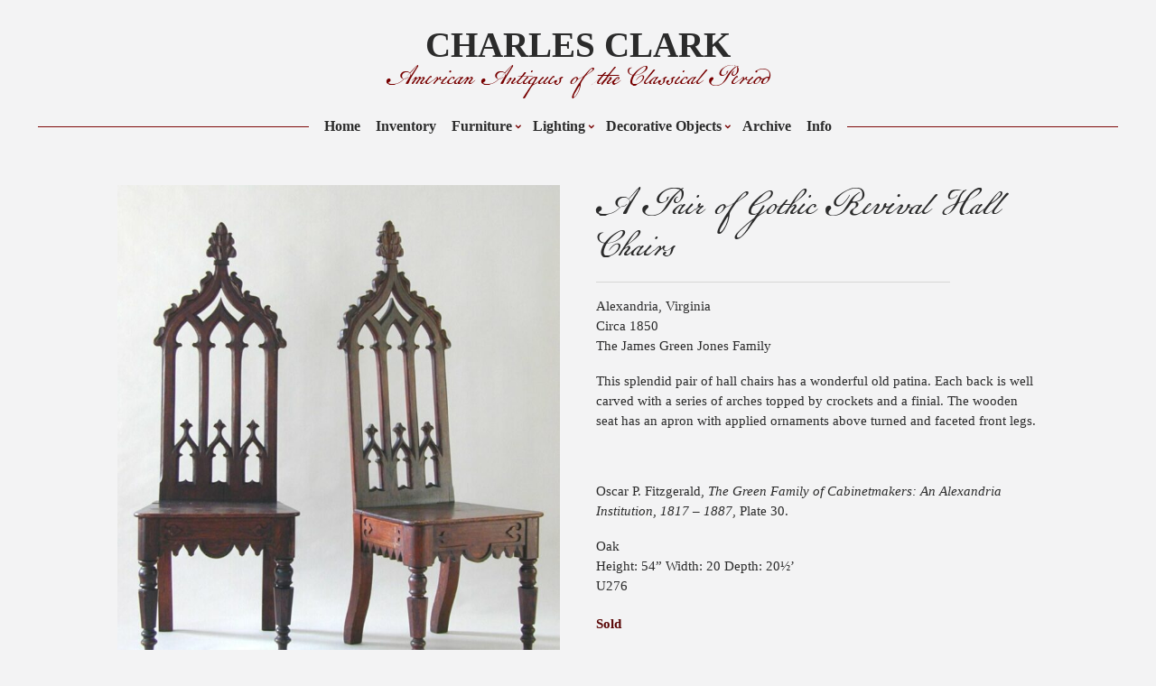

--- FILE ---
content_type: text/html; charset=UTF-8
request_url: https://clarkclassical.com/product/a-pair-of-gothic-revival-hall-chairs/
body_size: 11623
content:
<!doctype html>
<html lang="en-US" class="no-js">
<head>
	<meta charset="utf-8">
		<meta http-equiv="X-UA-Compatible" content="IE=edge,chrome=1">
	<title>A Pair of Gothic Revival Hall Chairs - Charles Clark</title>
		<meta name="HandheldFriendly" content="True">
	<meta name="MobileOptimized" content="320">
	<meta name="viewport" content="width=device-width, initial-scale=1.0"/>
	<link rel="icon" href="https://clarkclassical.com/wp-content/themes/clarkclassical/assets/images/favicon.png?v=5.0">
	<link rel="apple-touch-icon" href="https://clarkclassical.com/wp-content/themes/clarkclassical/library/images/apple-icon-touch.png">
	<meta name="msapplication-TileColor" content="#f01d4f">
	<meta name="msapplication-TileImage" content="https://clarkclassical.com/wp-content/themes/clarkclassical/library/images/win8-tile-icon.png">

	<link rel="pingback" href="https://clarkclassical.com/xmlrpc.php">

	<meta name='robots' content='index, follow, max-image-preview:large, max-snippet:-1, max-video-preview:-1' />

            <script data-no-defer="1" data-ezscrex="false" data-cfasync="false" data-pagespeed-no-defer data-cookieconsent="ignore">
                var ctPublicFunctions = {"_ajax_nonce":"cc2ced4459","_rest_nonce":"3552b5dcc1","_ajax_url":"\/wp-admin\/admin-ajax.php","_rest_url":"https:\/\/clarkclassical.com\/wp-json\/","data__cookies_type":"alternative","data__ajax_type":"rest","data__bot_detector_enabled":"1","data__frontend_data_log_enabled":1,"cookiePrefix":"","wprocket_detected":false,"host_url":"clarkclassical.com","text__ee_click_to_select":"Click to select the whole data","text__ee_original_email":"The complete one is","text__ee_got_it":"Got it","text__ee_blocked":"Blocked","text__ee_cannot_connect":"Cannot connect","text__ee_cannot_decode":"Can not decode email. Unknown reason","text__ee_email_decoder":"CleanTalk email decoder","text__ee_wait_for_decoding":"The magic is on the way!","text__ee_decoding_process":"Please wait a few seconds while we decode the contact data."}
            </script>
        
            <script data-no-defer="1" data-ezscrex="false" data-cfasync="false" data-pagespeed-no-defer data-cookieconsent="ignore">
                var ctPublic = {"_ajax_nonce":"cc2ced4459","settings__forms__check_internal":"0","settings__forms__check_external":"0","settings__forms__force_protection":0,"settings__forms__search_test":"1","settings__forms__wc_add_to_cart":"0","settings__data__bot_detector_enabled":"1","settings__sfw__anti_crawler":0,"blog_home":"https:\/\/clarkclassical.com\/","pixel__setting":"3","pixel__enabled":false,"pixel__url":null,"data__email_check_before_post":"1","data__email_check_exist_post":"0","data__cookies_type":"alternative","data__key_is_ok":true,"data__visible_fields_required":true,"wl_brandname":"Anti-Spam by CleanTalk","wl_brandname_short":"CleanTalk","ct_checkjs_key":1368530505,"emailEncoderPassKey":"865a4263284700167f4b09393492d1cf","bot_detector_forms_excluded":"W10=","advancedCacheExists":false,"varnishCacheExists":false,"wc_ajax_add_to_cart":true}
            </script>
        <script>window._wca = window._wca || [];</script>

	<!-- This site is optimized with the Yoast SEO plugin v26.7 - https://yoast.com/wordpress/plugins/seo/ -->
	<link rel="canonical" href="https://clarkclassical.com/product/a-pair-of-gothic-revival-hall-chairs/" />
	<meta property="og:locale" content="en_US" />
	<meta property="og:type" content="article" />
	<meta property="og:title" content="A Pair of Gothic Revival Hall Chairs - Charles Clark" />
	<meta property="og:description" content="This splendid pair of hall chairs has a wonderful old patina. Each back is well carved with a series of arches topped by crockets and a finial. The wooden seat has an apron with applied ornaments above turned and faceted front legs. &nbsp; Oscar P. Fitzgerald, The Green Family of Cabinetmakers: An Alexandria Institution, 1817...Read More" />
	<meta property="og:url" content="https://clarkclassical.com/product/a-pair-of-gothic-revival-hall-chairs/" />
	<meta property="og:site_name" content="Charles Clark" />
	<meta property="og:image" content="https://clarkclassical.com/wp-content/uploads/2017/12/U276-A-Pair-of-Gothic-Revival-Hall-Chairs.jpg" />
	<meta property="og:image:width" content="1074" />
	<meta property="og:image:height" content="1250" />
	<meta property="og:image:type" content="image/jpeg" />
	<meta name="twitter:card" content="summary_large_image" />
	<script type="application/ld+json" class="yoast-schema-graph">{"@context":"https://schema.org","@graph":[{"@type":"WebPage","@id":"https://clarkclassical.com/product/a-pair-of-gothic-revival-hall-chairs/","url":"https://clarkclassical.com/product/a-pair-of-gothic-revival-hall-chairs/","name":"A Pair of Gothic Revival Hall Chairs - Charles Clark","isPartOf":{"@id":"https://clarkclassical.com/#website"},"primaryImageOfPage":{"@id":"https://clarkclassical.com/product/a-pair-of-gothic-revival-hall-chairs/#primaryimage"},"image":{"@id":"https://clarkclassical.com/product/a-pair-of-gothic-revival-hall-chairs/#primaryimage"},"thumbnailUrl":"https://clarkclassical.com/wp-content/uploads/2017/12/U276-A-Pair-of-Gothic-Revival-Hall-Chairs.jpg","datePublished":"2017-12-02T19:58:44+00:00","breadcrumb":{"@id":"https://clarkclassical.com/product/a-pair-of-gothic-revival-hall-chairs/#breadcrumb"},"inLanguage":"en-US","potentialAction":[{"@type":"ReadAction","target":["https://clarkclassical.com/product/a-pair-of-gothic-revival-hall-chairs/"]}]},{"@type":"ImageObject","inLanguage":"en-US","@id":"https://clarkclassical.com/product/a-pair-of-gothic-revival-hall-chairs/#primaryimage","url":"https://clarkclassical.com/wp-content/uploads/2017/12/U276-A-Pair-of-Gothic-Revival-Hall-Chairs.jpg","contentUrl":"https://clarkclassical.com/wp-content/uploads/2017/12/U276-A-Pair-of-Gothic-Revival-Hall-Chairs.jpg","width":1074,"height":1250},{"@type":"BreadcrumbList","@id":"https://clarkclassical.com/product/a-pair-of-gothic-revival-hall-chairs/#breadcrumb","itemListElement":[{"@type":"ListItem","position":1,"name":"Home","item":"https://clarkclassical.com/"},{"@type":"ListItem","position":2,"name":"Inventory","item":"https://clarkclassical.com/inventory/"},{"@type":"ListItem","position":3,"name":"A Pair of Gothic Revival Hall Chairs"}]},{"@type":"WebSite","@id":"https://clarkclassical.com/#website","url":"https://clarkclassical.com/","name":"Charles Clark","description":"American Antiques of the Classical Period","potentialAction":[{"@type":"SearchAction","target":{"@type":"EntryPoint","urlTemplate":"https://clarkclassical.com/?s={search_term_string}"},"query-input":{"@type":"PropertyValueSpecification","valueRequired":true,"valueName":"search_term_string"}}],"inLanguage":"en-US"}]}</script>
	<!-- / Yoast SEO plugin. -->


<link rel='dns-prefetch' href='//fd.cleantalk.org' />
<link rel='dns-prefetch' href='//stats.wp.com' />
<link rel='dns-prefetch' href='//cdn.jsdelivr.net' />
<link rel="alternate" type="application/rss+xml" title="Charles Clark &raquo; Feed" href="https://clarkclassical.com/feed/" />
<link rel="alternate" type="application/rss+xml" title="Charles Clark &raquo; Comments Feed" href="https://clarkclassical.com/comments/feed/" />
<link rel="alternate" type="application/rss+xml" title="Charles Clark &raquo; A Pair of Gothic Revival Hall Chairs Comments Feed" href="https://clarkclassical.com/product/a-pair-of-gothic-revival-hall-chairs/feed/" />
<link rel="alternate" title="oEmbed (JSON)" type="application/json+oembed" href="https://clarkclassical.com/wp-json/oembed/1.0/embed?url=https%3A%2F%2Fclarkclassical.com%2Fproduct%2Fa-pair-of-gothic-revival-hall-chairs%2F" />
<link rel="alternate" title="oEmbed (XML)" type="text/xml+oembed" href="https://clarkclassical.com/wp-json/oembed/1.0/embed?url=https%3A%2F%2Fclarkclassical.com%2Fproduct%2Fa-pair-of-gothic-revival-hall-chairs%2F&#038;format=xml" />
<style id='wp-img-auto-sizes-contain-inline-css' type='text/css'>
img:is([sizes=auto i],[sizes^="auto," i]){contain-intrinsic-size:3000px 1500px}
/*# sourceURL=wp-img-auto-sizes-contain-inline-css */
</style>
<style id='wp-emoji-styles-inline-css' type='text/css'>

	img.wp-smiley, img.emoji {
		display: inline !important;
		border: none !important;
		box-shadow: none !important;
		height: 1em !important;
		width: 1em !important;
		margin: 0 0.07em !important;
		vertical-align: -0.1em !important;
		background: none !important;
		padding: 0 !important;
	}
/*# sourceURL=wp-emoji-styles-inline-css */
</style>
<style id='wp-block-library-inline-css' type='text/css'>
:root{--wp-block-synced-color:#7a00df;--wp-block-synced-color--rgb:122,0,223;--wp-bound-block-color:var(--wp-block-synced-color);--wp-editor-canvas-background:#ddd;--wp-admin-theme-color:#007cba;--wp-admin-theme-color--rgb:0,124,186;--wp-admin-theme-color-darker-10:#006ba1;--wp-admin-theme-color-darker-10--rgb:0,107,160.5;--wp-admin-theme-color-darker-20:#005a87;--wp-admin-theme-color-darker-20--rgb:0,90,135;--wp-admin-border-width-focus:2px}@media (min-resolution:192dpi){:root{--wp-admin-border-width-focus:1.5px}}.wp-element-button{cursor:pointer}:root .has-very-light-gray-background-color{background-color:#eee}:root .has-very-dark-gray-background-color{background-color:#313131}:root .has-very-light-gray-color{color:#eee}:root .has-very-dark-gray-color{color:#313131}:root .has-vivid-green-cyan-to-vivid-cyan-blue-gradient-background{background:linear-gradient(135deg,#00d084,#0693e3)}:root .has-purple-crush-gradient-background{background:linear-gradient(135deg,#34e2e4,#4721fb 50%,#ab1dfe)}:root .has-hazy-dawn-gradient-background{background:linear-gradient(135deg,#faaca8,#dad0ec)}:root .has-subdued-olive-gradient-background{background:linear-gradient(135deg,#fafae1,#67a671)}:root .has-atomic-cream-gradient-background{background:linear-gradient(135deg,#fdd79a,#004a59)}:root .has-nightshade-gradient-background{background:linear-gradient(135deg,#330968,#31cdcf)}:root .has-midnight-gradient-background{background:linear-gradient(135deg,#020381,#2874fc)}:root{--wp--preset--font-size--normal:16px;--wp--preset--font-size--huge:42px}.has-regular-font-size{font-size:1em}.has-larger-font-size{font-size:2.625em}.has-normal-font-size{font-size:var(--wp--preset--font-size--normal)}.has-huge-font-size{font-size:var(--wp--preset--font-size--huge)}.has-text-align-center{text-align:center}.has-text-align-left{text-align:left}.has-text-align-right{text-align:right}.has-fit-text{white-space:nowrap!important}#end-resizable-editor-section{display:none}.aligncenter{clear:both}.items-justified-left{justify-content:flex-start}.items-justified-center{justify-content:center}.items-justified-right{justify-content:flex-end}.items-justified-space-between{justify-content:space-between}.screen-reader-text{border:0;clip-path:inset(50%);height:1px;margin:-1px;overflow:hidden;padding:0;position:absolute;width:1px;word-wrap:normal!important}.screen-reader-text:focus{background-color:#ddd;clip-path:none;color:#444;display:block;font-size:1em;height:auto;left:5px;line-height:normal;padding:15px 23px 14px;text-decoration:none;top:5px;width:auto;z-index:100000}html :where(.has-border-color){border-style:solid}html :where([style*=border-top-color]){border-top-style:solid}html :where([style*=border-right-color]){border-right-style:solid}html :where([style*=border-bottom-color]){border-bottom-style:solid}html :where([style*=border-left-color]){border-left-style:solid}html :where([style*=border-width]){border-style:solid}html :where([style*=border-top-width]){border-top-style:solid}html :where([style*=border-right-width]){border-right-style:solid}html :where([style*=border-bottom-width]){border-bottom-style:solid}html :where([style*=border-left-width]){border-left-style:solid}html :where(img[class*=wp-image-]){height:auto;max-width:100%}:where(figure){margin:0 0 1em}html :where(.is-position-sticky){--wp-admin--admin-bar--position-offset:var(--wp-admin--admin-bar--height,0px)}@media screen and (max-width:600px){html :where(.is-position-sticky){--wp-admin--admin-bar--position-offset:0px}}

/*# sourceURL=wp-block-library-inline-css */
</style><style id='global-styles-inline-css' type='text/css'>
:root{--wp--preset--aspect-ratio--square: 1;--wp--preset--aspect-ratio--4-3: 4/3;--wp--preset--aspect-ratio--3-4: 3/4;--wp--preset--aspect-ratio--3-2: 3/2;--wp--preset--aspect-ratio--2-3: 2/3;--wp--preset--aspect-ratio--16-9: 16/9;--wp--preset--aspect-ratio--9-16: 9/16;--wp--preset--color--black: #000000;--wp--preset--color--cyan-bluish-gray: #abb8c3;--wp--preset--color--white: #ffffff;--wp--preset--color--pale-pink: #f78da7;--wp--preset--color--vivid-red: #cf2e2e;--wp--preset--color--luminous-vivid-orange: #ff6900;--wp--preset--color--luminous-vivid-amber: #fcb900;--wp--preset--color--light-green-cyan: #7bdcb5;--wp--preset--color--vivid-green-cyan: #00d084;--wp--preset--color--pale-cyan-blue: #8ed1fc;--wp--preset--color--vivid-cyan-blue: #0693e3;--wp--preset--color--vivid-purple: #9b51e0;--wp--preset--gradient--vivid-cyan-blue-to-vivid-purple: linear-gradient(135deg,rgb(6,147,227) 0%,rgb(155,81,224) 100%);--wp--preset--gradient--light-green-cyan-to-vivid-green-cyan: linear-gradient(135deg,rgb(122,220,180) 0%,rgb(0,208,130) 100%);--wp--preset--gradient--luminous-vivid-amber-to-luminous-vivid-orange: linear-gradient(135deg,rgb(252,185,0) 0%,rgb(255,105,0) 100%);--wp--preset--gradient--luminous-vivid-orange-to-vivid-red: linear-gradient(135deg,rgb(255,105,0) 0%,rgb(207,46,46) 100%);--wp--preset--gradient--very-light-gray-to-cyan-bluish-gray: linear-gradient(135deg,rgb(238,238,238) 0%,rgb(169,184,195) 100%);--wp--preset--gradient--cool-to-warm-spectrum: linear-gradient(135deg,rgb(74,234,220) 0%,rgb(151,120,209) 20%,rgb(207,42,186) 40%,rgb(238,44,130) 60%,rgb(251,105,98) 80%,rgb(254,248,76) 100%);--wp--preset--gradient--blush-light-purple: linear-gradient(135deg,rgb(255,206,236) 0%,rgb(152,150,240) 100%);--wp--preset--gradient--blush-bordeaux: linear-gradient(135deg,rgb(254,205,165) 0%,rgb(254,45,45) 50%,rgb(107,0,62) 100%);--wp--preset--gradient--luminous-dusk: linear-gradient(135deg,rgb(255,203,112) 0%,rgb(199,81,192) 50%,rgb(65,88,208) 100%);--wp--preset--gradient--pale-ocean: linear-gradient(135deg,rgb(255,245,203) 0%,rgb(182,227,212) 50%,rgb(51,167,181) 100%);--wp--preset--gradient--electric-grass: linear-gradient(135deg,rgb(202,248,128) 0%,rgb(113,206,126) 100%);--wp--preset--gradient--midnight: linear-gradient(135deg,rgb(2,3,129) 0%,rgb(40,116,252) 100%);--wp--preset--font-size--small: 13px;--wp--preset--font-size--medium: 20px;--wp--preset--font-size--large: 36px;--wp--preset--font-size--x-large: 42px;--wp--preset--spacing--20: 0.44rem;--wp--preset--spacing--30: 0.67rem;--wp--preset--spacing--40: 1rem;--wp--preset--spacing--50: 1.5rem;--wp--preset--spacing--60: 2.25rem;--wp--preset--spacing--70: 3.38rem;--wp--preset--spacing--80: 5.06rem;--wp--preset--shadow--natural: 6px 6px 9px rgba(0, 0, 0, 0.2);--wp--preset--shadow--deep: 12px 12px 50px rgba(0, 0, 0, 0.4);--wp--preset--shadow--sharp: 6px 6px 0px rgba(0, 0, 0, 0.2);--wp--preset--shadow--outlined: 6px 6px 0px -3px rgb(255, 255, 255), 6px 6px rgb(0, 0, 0);--wp--preset--shadow--crisp: 6px 6px 0px rgb(0, 0, 0);}:where(.is-layout-flex){gap: 0.5em;}:where(.is-layout-grid){gap: 0.5em;}body .is-layout-flex{display: flex;}.is-layout-flex{flex-wrap: wrap;align-items: center;}.is-layout-flex > :is(*, div){margin: 0;}body .is-layout-grid{display: grid;}.is-layout-grid > :is(*, div){margin: 0;}:where(.wp-block-columns.is-layout-flex){gap: 2em;}:where(.wp-block-columns.is-layout-grid){gap: 2em;}:where(.wp-block-post-template.is-layout-flex){gap: 1.25em;}:where(.wp-block-post-template.is-layout-grid){gap: 1.25em;}.has-black-color{color: var(--wp--preset--color--black) !important;}.has-cyan-bluish-gray-color{color: var(--wp--preset--color--cyan-bluish-gray) !important;}.has-white-color{color: var(--wp--preset--color--white) !important;}.has-pale-pink-color{color: var(--wp--preset--color--pale-pink) !important;}.has-vivid-red-color{color: var(--wp--preset--color--vivid-red) !important;}.has-luminous-vivid-orange-color{color: var(--wp--preset--color--luminous-vivid-orange) !important;}.has-luminous-vivid-amber-color{color: var(--wp--preset--color--luminous-vivid-amber) !important;}.has-light-green-cyan-color{color: var(--wp--preset--color--light-green-cyan) !important;}.has-vivid-green-cyan-color{color: var(--wp--preset--color--vivid-green-cyan) !important;}.has-pale-cyan-blue-color{color: var(--wp--preset--color--pale-cyan-blue) !important;}.has-vivid-cyan-blue-color{color: var(--wp--preset--color--vivid-cyan-blue) !important;}.has-vivid-purple-color{color: var(--wp--preset--color--vivid-purple) !important;}.has-black-background-color{background-color: var(--wp--preset--color--black) !important;}.has-cyan-bluish-gray-background-color{background-color: var(--wp--preset--color--cyan-bluish-gray) !important;}.has-white-background-color{background-color: var(--wp--preset--color--white) !important;}.has-pale-pink-background-color{background-color: var(--wp--preset--color--pale-pink) !important;}.has-vivid-red-background-color{background-color: var(--wp--preset--color--vivid-red) !important;}.has-luminous-vivid-orange-background-color{background-color: var(--wp--preset--color--luminous-vivid-orange) !important;}.has-luminous-vivid-amber-background-color{background-color: var(--wp--preset--color--luminous-vivid-amber) !important;}.has-light-green-cyan-background-color{background-color: var(--wp--preset--color--light-green-cyan) !important;}.has-vivid-green-cyan-background-color{background-color: var(--wp--preset--color--vivid-green-cyan) !important;}.has-pale-cyan-blue-background-color{background-color: var(--wp--preset--color--pale-cyan-blue) !important;}.has-vivid-cyan-blue-background-color{background-color: var(--wp--preset--color--vivid-cyan-blue) !important;}.has-vivid-purple-background-color{background-color: var(--wp--preset--color--vivid-purple) !important;}.has-black-border-color{border-color: var(--wp--preset--color--black) !important;}.has-cyan-bluish-gray-border-color{border-color: var(--wp--preset--color--cyan-bluish-gray) !important;}.has-white-border-color{border-color: var(--wp--preset--color--white) !important;}.has-pale-pink-border-color{border-color: var(--wp--preset--color--pale-pink) !important;}.has-vivid-red-border-color{border-color: var(--wp--preset--color--vivid-red) !important;}.has-luminous-vivid-orange-border-color{border-color: var(--wp--preset--color--luminous-vivid-orange) !important;}.has-luminous-vivid-amber-border-color{border-color: var(--wp--preset--color--luminous-vivid-amber) !important;}.has-light-green-cyan-border-color{border-color: var(--wp--preset--color--light-green-cyan) !important;}.has-vivid-green-cyan-border-color{border-color: var(--wp--preset--color--vivid-green-cyan) !important;}.has-pale-cyan-blue-border-color{border-color: var(--wp--preset--color--pale-cyan-blue) !important;}.has-vivid-cyan-blue-border-color{border-color: var(--wp--preset--color--vivid-cyan-blue) !important;}.has-vivid-purple-border-color{border-color: var(--wp--preset--color--vivid-purple) !important;}.has-vivid-cyan-blue-to-vivid-purple-gradient-background{background: var(--wp--preset--gradient--vivid-cyan-blue-to-vivid-purple) !important;}.has-light-green-cyan-to-vivid-green-cyan-gradient-background{background: var(--wp--preset--gradient--light-green-cyan-to-vivid-green-cyan) !important;}.has-luminous-vivid-amber-to-luminous-vivid-orange-gradient-background{background: var(--wp--preset--gradient--luminous-vivid-amber-to-luminous-vivid-orange) !important;}.has-luminous-vivid-orange-to-vivid-red-gradient-background{background: var(--wp--preset--gradient--luminous-vivid-orange-to-vivid-red) !important;}.has-very-light-gray-to-cyan-bluish-gray-gradient-background{background: var(--wp--preset--gradient--very-light-gray-to-cyan-bluish-gray) !important;}.has-cool-to-warm-spectrum-gradient-background{background: var(--wp--preset--gradient--cool-to-warm-spectrum) !important;}.has-blush-light-purple-gradient-background{background: var(--wp--preset--gradient--blush-light-purple) !important;}.has-blush-bordeaux-gradient-background{background: var(--wp--preset--gradient--blush-bordeaux) !important;}.has-luminous-dusk-gradient-background{background: var(--wp--preset--gradient--luminous-dusk) !important;}.has-pale-ocean-gradient-background{background: var(--wp--preset--gradient--pale-ocean) !important;}.has-electric-grass-gradient-background{background: var(--wp--preset--gradient--electric-grass) !important;}.has-midnight-gradient-background{background: var(--wp--preset--gradient--midnight) !important;}.has-small-font-size{font-size: var(--wp--preset--font-size--small) !important;}.has-medium-font-size{font-size: var(--wp--preset--font-size--medium) !important;}.has-large-font-size{font-size: var(--wp--preset--font-size--large) !important;}.has-x-large-font-size{font-size: var(--wp--preset--font-size--x-large) !important;}
/*# sourceURL=global-styles-inline-css */
</style>

<style id='classic-theme-styles-inline-css' type='text/css'>
/*! This file is auto-generated */
.wp-block-button__link{color:#fff;background-color:#32373c;border-radius:9999px;box-shadow:none;text-decoration:none;padding:calc(.667em + 2px) calc(1.333em + 2px);font-size:1.125em}.wp-block-file__button{background:#32373c;color:#fff;text-decoration:none}
/*# sourceURL=/wp-includes/css/classic-themes.min.css */
</style>
<link rel='stylesheet' id='cleantalk-public-css-css' href='https://clarkclassical.com/wp-content/plugins/cleantalk-spam-protect/css/cleantalk-public.min.css' type='text/css' media='all' />
<link rel='stylesheet' id='cleantalk-email-decoder-css-css' href='https://clarkclassical.com/wp-content/plugins/cleantalk-spam-protect/css/cleantalk-email-decoder.min.css' type='text/css' media='all' />
<link rel='stylesheet' id='photoswipe-css' href='https://clarkclassical.com/wp-content/plugins/woocommerce/assets/css/photoswipe/photoswipe.min.css' type='text/css' media='all' />
<link rel='stylesheet' id='photoswipe-default-skin-css' href='https://clarkclassical.com/wp-content/plugins/woocommerce/assets/css/photoswipe/default-skin/default-skin.min.css' type='text/css' media='all' />
<link rel='stylesheet' id='woocommerce-layout-css' href='https://clarkclassical.com/wp-content/plugins/woocommerce/assets/css/woocommerce-layout.css' type='text/css' media='all' />
<style id='woocommerce-layout-inline-css' type='text/css'>

	.infinite-scroll .woocommerce-pagination {
		display: none;
	}
/*# sourceURL=woocommerce-layout-inline-css */
</style>
<link rel='stylesheet' id='woocommerce-smallscreen-css' href='https://clarkclassical.com/wp-content/plugins/woocommerce/assets/css/woocommerce-smallscreen.css' type='text/css' media='only screen and (max-width: 768px)' />
<link rel='stylesheet' id='woocommerce-general-css' href='https://clarkclassical.com/wp-content/plugins/woocommerce/assets/css/woocommerce.css' type='text/css' media='all' />
<style id='woocommerce-inline-inline-css' type='text/css'>
.woocommerce form .form-row .required { visibility: visible; }
/*# sourceURL=woocommerce-inline-inline-css */
</style>
<link rel='stylesheet' id='search-filter-plugin-styles-css' href='https://clarkclassical.com/wp-content/plugins/search-filter-pro/public/assets/css/search-filter.min.css' type='text/css' media='all' />
<link rel='stylesheet' id='fontawesome-css' href='https://cdn.jsdelivr.net/fontawesome/4.3.0/css/font-awesome.css' type='text/css' media='all' />
<link rel='stylesheet' id='mmenu-css' href='https://cdn.jsdelivr.net/npm/jquery.mmenu@6.1.8/dist/jquery.mmenu.min.css' type='text/css' media='all' />
<link rel='stylesheet' id='swiper-css' href='https://clarkclassical.com/wp-content/themes/clarkclassical/assets/js/swiper/swiper.min.css' type='text/css' media='all' />
<link rel='stylesheet' id='main-3-css' href='https://clarkclassical.com/wp-content/themes/clarkclassical/assets/css/main.css' type='text/css' media='all' />
<script type="text/javascript" src="https://clarkclassical.com/wp-content/plugins/cleantalk-spam-protect/js/apbct-public-bundle.min.js" id="apbct-public-bundle.min-js-js"></script>
<script type="text/javascript" src="https://fd.cleantalk.org/ct-bot-detector-wrapper.js" id="ct_bot_detector-js" defer="defer" data-wp-strategy="defer"></script>
<script type="text/javascript" src="https://clarkclassical.com/wp-includes/js/jquery/jquery.min.js" id="jquery-core-js"></script>
<script type="text/javascript" src="https://clarkclassical.com/wp-includes/js/jquery/jquery-migrate.min.js" id="jquery-migrate-js"></script>
<script type="text/javascript" src="https://clarkclassical.com/wp-content/plugins/woocommerce/assets/js/jquery-blockui/jquery.blockUI.min.js" id="wc-jquery-blockui-js" defer="defer" data-wp-strategy="defer"></script>
<script type="text/javascript" id="wc-add-to-cart-js-extra">
/* <![CDATA[ */
var wc_add_to_cart_params = {"ajax_url":"/wp-admin/admin-ajax.php","wc_ajax_url":"/?wc-ajax=%%endpoint%%","i18n_view_cart":"View cart","cart_url":"https://clarkclassical.com/cart/","is_cart":"","cart_redirect_after_add":"no"};
//# sourceURL=wc-add-to-cart-js-extra
/* ]]> */
</script>
<script type="text/javascript" src="https://clarkclassical.com/wp-content/plugins/woocommerce/assets/js/frontend/add-to-cart.min.js" id="wc-add-to-cart-js" defer="defer" data-wp-strategy="defer"></script>
<script type="text/javascript" src="https://clarkclassical.com/wp-content/plugins/woocommerce/assets/js/photoswipe/photoswipe.min.js" id="wc-photoswipe-js" defer="defer" data-wp-strategy="defer"></script>
<script type="text/javascript" src="https://clarkclassical.com/wp-content/plugins/woocommerce/assets/js/photoswipe/photoswipe-ui-default.min.js" id="wc-photoswipe-ui-default-js" defer="defer" data-wp-strategy="defer"></script>
<script type="text/javascript" id="wc-single-product-js-extra">
/* <![CDATA[ */
var wc_single_product_params = {"i18n_required_rating_text":"Please select a rating","i18n_rating_options":["1 of 5 stars","2 of 5 stars","3 of 5 stars","4 of 5 stars","5 of 5 stars"],"i18n_product_gallery_trigger_text":"View full-screen image gallery","review_rating_required":"yes","flexslider":{"rtl":false,"animation":"slide","smoothHeight":true,"directionNav":false,"controlNav":"thumbnails","slideshow":false,"animationSpeed":500,"animationLoop":false,"allowOneSlide":false},"zoom_enabled":"","zoom_options":[],"photoswipe_enabled":"1","photoswipe_options":{"shareEl":false,"closeOnScroll":false,"history":false,"hideAnimationDuration":0,"showAnimationDuration":0},"flexslider_enabled":""};
//# sourceURL=wc-single-product-js-extra
/* ]]> */
</script>
<script type="text/javascript" src="https://clarkclassical.com/wp-content/plugins/woocommerce/assets/js/frontend/single-product.min.js" id="wc-single-product-js" defer="defer" data-wp-strategy="defer"></script>
<script type="text/javascript" src="https://clarkclassical.com/wp-content/plugins/woocommerce/assets/js/js-cookie/js.cookie.min.js" id="wc-js-cookie-js" defer="defer" data-wp-strategy="defer"></script>
<script type="text/javascript" id="woocommerce-js-extra">
/* <![CDATA[ */
var woocommerce_params = {"ajax_url":"/wp-admin/admin-ajax.php","wc_ajax_url":"/?wc-ajax=%%endpoint%%","i18n_password_show":"Show password","i18n_password_hide":"Hide password"};
//# sourceURL=woocommerce-js-extra
/* ]]> */
</script>
<script type="text/javascript" src="https://clarkclassical.com/wp-content/plugins/woocommerce/assets/js/frontend/woocommerce.min.js" id="woocommerce-js" defer="defer" data-wp-strategy="defer"></script>
<script type="text/javascript" id="search-filter-plugin-build-js-extra">
/* <![CDATA[ */
var SF_LDATA = {"ajax_url":"https://clarkclassical.com/wp-admin/admin-ajax.php","home_url":"https://clarkclassical.com/","extensions":[]};
//# sourceURL=search-filter-plugin-build-js-extra
/* ]]> */
</script>
<script type="text/javascript" src="https://clarkclassical.com/wp-content/plugins/search-filter-pro/public/assets/js/search-filter-build.min.js" id="search-filter-plugin-build-js"></script>
<script type="text/javascript" src="https://clarkclassical.com/wp-content/plugins/search-filter-pro/public/assets/js/chosen.jquery.min.js" id="search-filter-plugin-chosen-js"></script>
<script type="text/javascript" src="https://stats.wp.com/s-202603.js" id="woocommerce-analytics-js" defer="defer" data-wp-strategy="defer"></script>
<script type="text/javascript" src="https://cdn.jsdelivr.net/npm/jquery.mmenu@6.1.8/dist/jquery.mmenu.min.js" id="mmenu-js"></script>
<link rel="https://api.w.org/" href="https://clarkclassical.com/wp-json/" /><link rel="alternate" title="JSON" type="application/json" href="https://clarkclassical.com/wp-json/wp/v2/product/304" /><link rel='shortlink' href='https://clarkclassical.com/?p=304' />
	<style>img#wpstats{display:none}</style>
			<noscript><style>.woocommerce-product-gallery{ opacity: 1 !important; }</style></noscript>
	<script src="/wp-content/mu-plugins/captaincore-analytics.js" data-site="WKMQPEOT" defer></script>
<link rel='stylesheet' id='wc-blocks-style-css' href='https://clarkclassical.com/wp-content/plugins/woocommerce/assets/client/blocks/wc-blocks.css' type='text/css' media='all' />
</head>
<body class="wp-singular product-template-default single single-product postid-304 wp-theme-clarkclassical theme-clarkclassical woocommerce woocommerce-page woocommerce-no-js">
	<div>
	<nav id="mmenu" class="mmenu">
				<div class="menu-main-menu-container"><ul id="menu-main-menu" class="menu"><li id="menu-item-103" class="menu-item menu-item-type-post_type menu-item-object-page menu-item-home menu-item-103"><a href="https://clarkclassical.com/">Home</a></li>
<li id="menu-item-136" class="menu-item menu-item-type-post_type menu-item-object-page current_page_parent menu-item-136"><a href="https://clarkclassical.com/inventory/">Inventory</a></li>
<li id="menu-item-137" class="menu-item menu-item-type-taxonomy menu-item-object-product_cat menu-item-has-children menu-item-137"><a href="https://clarkclassical.com/product-category/furniture/">Furniture</a>
<ul class="sub-menu">
	<li id="menu-item-1598" class="menu-item menu-item-type-taxonomy menu-item-object-product_cat menu-item-1598"><a href="https://clarkclassical.com/product-category/furniture/">All Furniture</a></li>
	<li id="menu-item-138" class="menu-item menu-item-type-taxonomy menu-item-object-product_cat menu-item-138"><a href="https://clarkclassical.com/product-category/furniture/table/">Table</a></li>
	<li id="menu-item-412" class="menu-item menu-item-type-taxonomy menu-item-object-product_cat menu-item-412"><a href="https://clarkclassical.com/product-category/furniture/bedroom/">Bedroom Furniture</a></li>
	<li id="menu-item-413" class="menu-item menu-item-type-taxonomy menu-item-object-product_cat menu-item-413"><a href="https://clarkclassical.com/product-category/furniture/secretary-bookcase/">Secretary &amp; Bookcase</a></li>
	<li id="menu-item-1057" class="menu-item menu-item-type-taxonomy menu-item-object-product_cat current-product-ancestor current-menu-parent current-product-parent menu-item-1057"><a href="https://clarkclassical.com/product-category/upholstery/">Upholstery</a></li>
</ul>
</li>
<li id="menu-item-139" class="menu-item menu-item-type-taxonomy menu-item-object-product_cat menu-item-has-children menu-item-139"><a href="https://clarkclassical.com/product-category/lighting/">Lighting</a>
<ul class="sub-menu">
	<li id="menu-item-1599" class="menu-item menu-item-type-taxonomy menu-item-object-product_cat menu-item-1599"><a href="https://clarkclassical.com/product-category/lighting/">All Lighting</a></li>
	<li id="menu-item-140" class="menu-item menu-item-type-taxonomy menu-item-object-product_cat menu-item-140"><a href="https://clarkclassical.com/product-category/lighting/argand/">Argand  </a></li>
	<li id="menu-item-408" class="menu-item menu-item-type-taxonomy menu-item-object-product_cat menu-item-408"><a href="https://clarkclassical.com/product-category/lighting/sinumbra/">Sinumbra  </a></li>
	<li id="menu-item-409" class="menu-item menu-item-type-taxonomy menu-item-object-product_cat menu-item-409"><a href="https://clarkclassical.com/product-category/lighting/candelabra/">Candelabra  </a></li>
	<li id="menu-item-2983" class="menu-item menu-item-type-taxonomy menu-item-object-product_cat menu-item-2983"><a href="https://clarkclassical.com/product-category/lighting/chandelier/">Chandeliers </a></li>
	<li id="menu-item-410" class="menu-item menu-item-type-taxonomy menu-item-object-product_cat menu-item-410"><a href="https://clarkclassical.com/product-category/lighting/girandoles/">Girandoles  </a></li>
</ul>
</li>
<li id="menu-item-144" class="menu-item menu-item-type-taxonomy menu-item-object-product_cat menu-item-has-children menu-item-144"><a href="https://clarkclassical.com/product-category/decorative-objects/">Decorative Objects</a>
<ul class="sub-menu">
	<li id="menu-item-1600" class="menu-item menu-item-type-taxonomy menu-item-object-product_cat menu-item-1600"><a href="https://clarkclassical.com/product-category/decorative-objects/">All Decorative Objects</a></li>
	<li id="menu-item-411" class="menu-item menu-item-type-taxonomy menu-item-object-product_cat menu-item-411"><a href="https://clarkclassical.com/product-category/decorative-objects/parian/">Parian</a></li>
	<li id="menu-item-145" class="menu-item menu-item-type-taxonomy menu-item-object-product_cat menu-item-145"><a href="https://clarkclassical.com/product-category/decorative-objects/porcelain/">Porcelain</a></li>
	<li id="menu-item-200" class="menu-item menu-item-type-taxonomy menu-item-object-product_cat menu-item-200"><a href="https://clarkclassical.com/product-category/decorative-objects/clocks/">Clocks</a></li>
	<li id="menu-item-406" class="menu-item menu-item-type-taxonomy menu-item-object-product_cat menu-item-406"><a href="https://clarkclassical.com/product-category/decorative-objects/other/">Other Decorative Objects</a></li>
</ul>
</li>
<li id="menu-item-102" class="menu-item menu-item-type-post_type menu-item-object-page menu-item-102"><a href="https://clarkclassical.com/archive/">Archive</a></li>
<li id="menu-item-110" class="menu-item menu-item-type-post_type menu-item-object-page menu-item-110"><a href="https://clarkclassical.com/about/">Info</a></li>
</ul></div>	</nav>
		<header>
			<div>
				<!-- <a id="showMenu" class="showmenu fa-bars"></a> -->
				<a href="#mmenu" class="mmenu-trigger"></a>
								<a href="/" class="logo">
					<strong>Charles Clark</strong>
					<span>American Antiques of the Classical Period</span>
				</a>
				<div class="clear"></div>
				<nav class="main">
					<ul id="menu-main-menu-1" class="nav navbar-nav navbar-right"><li class="menu-item menu-item-type-post_type menu-item-object-page menu-item-home menu-item-103"><a title="Home" href="https://clarkclassical.com/">Home</a></li>
<li class="menu-item menu-item-type-post_type menu-item-object-page current_page_parent menu-item-136"><a title="Inventory" href="https://clarkclassical.com/inventory/">Inventory</a></li>
<li class="menu-item menu-item-type-taxonomy menu-item-object-product_cat menu-item-has-children menu-item-137 dropdown"><a title="Furniture" href="https://clarkclassical.com/product-category/furniture/" data-toggle="dropdown" class="dropdown-toggle">Furniture <span class="caret"></span></a>
<ul role="menu" class=" dropdown-menu">
	<li class="menu-item menu-item-type-taxonomy menu-item-object-product_cat menu-item-1598"><a title="All Furniture" href="https://clarkclassical.com/product-category/furniture/">All Furniture</a></li>
	<li class="menu-item menu-item-type-taxonomy menu-item-object-product_cat menu-item-138"><a title="Table" href="https://clarkclassical.com/product-category/furniture/table/">Table</a></li>
	<li class="menu-item menu-item-type-taxonomy menu-item-object-product_cat menu-item-412"><a title="Bedroom Furniture" href="https://clarkclassical.com/product-category/furniture/bedroom/">Bedroom Furniture</a></li>
	<li class="menu-item menu-item-type-taxonomy menu-item-object-product_cat menu-item-413"><a title="Secretary &amp; Bookcase" href="https://clarkclassical.com/product-category/furniture/secretary-bookcase/">Secretary &amp; Bookcase</a></li>
	<li class="menu-item menu-item-type-taxonomy menu-item-object-product_cat current-product-ancestor current-menu-parent current-product-parent menu-item-1057"><a title="Upholstery" href="https://clarkclassical.com/product-category/upholstery/">Upholstery</a></li>
</ul>
</li>
<li class="menu-item menu-item-type-taxonomy menu-item-object-product_cat menu-item-has-children menu-item-139 dropdown"><a title="Lighting" href="https://clarkclassical.com/product-category/lighting/" data-toggle="dropdown" class="dropdown-toggle">Lighting <span class="caret"></span></a>
<ul role="menu" class=" dropdown-menu">
	<li class="menu-item menu-item-type-taxonomy menu-item-object-product_cat menu-item-1599"><a title="All Lighting" href="https://clarkclassical.com/product-category/lighting/">All Lighting</a></li>
	<li class="menu-item menu-item-type-taxonomy menu-item-object-product_cat menu-item-140"><a title="Argand  " href="https://clarkclassical.com/product-category/lighting/argand/">Argand  </a></li>
	<li class="menu-item menu-item-type-taxonomy menu-item-object-product_cat menu-item-408"><a title="Sinumbra  " href="https://clarkclassical.com/product-category/lighting/sinumbra/">Sinumbra  </a></li>
	<li class="menu-item menu-item-type-taxonomy menu-item-object-product_cat menu-item-409"><a title="Candelabra  " href="https://clarkclassical.com/product-category/lighting/candelabra/">Candelabra  </a></li>
	<li class="menu-item menu-item-type-taxonomy menu-item-object-product_cat menu-item-2983"><a title="Chandeliers " href="https://clarkclassical.com/product-category/lighting/chandelier/">Chandeliers </a></li>
	<li class="menu-item menu-item-type-taxonomy menu-item-object-product_cat menu-item-410"><a title="Girandoles  " href="https://clarkclassical.com/product-category/lighting/girandoles/">Girandoles  </a></li>
</ul>
</li>
<li class="menu-item menu-item-type-taxonomy menu-item-object-product_cat menu-item-has-children menu-item-144 dropdown"><a title="Decorative Objects" href="https://clarkclassical.com/product-category/decorative-objects/" data-toggle="dropdown" class="dropdown-toggle">Decorative Objects <span class="caret"></span></a>
<ul role="menu" class=" dropdown-menu">
	<li class="menu-item menu-item-type-taxonomy menu-item-object-product_cat menu-item-1600"><a title="All Decorative Objects" href="https://clarkclassical.com/product-category/decorative-objects/">All Decorative Objects</a></li>
	<li class="menu-item menu-item-type-taxonomy menu-item-object-product_cat menu-item-411"><a title="Parian" href="https://clarkclassical.com/product-category/decorative-objects/parian/">Parian</a></li>
	<li class="menu-item menu-item-type-taxonomy menu-item-object-product_cat menu-item-145"><a title="Porcelain" href="https://clarkclassical.com/product-category/decorative-objects/porcelain/">Porcelain</a></li>
	<li class="menu-item menu-item-type-taxonomy menu-item-object-product_cat menu-item-200"><a title="Clocks" href="https://clarkclassical.com/product-category/decorative-objects/clocks/">Clocks</a></li>
	<li class="menu-item menu-item-type-taxonomy menu-item-object-product_cat menu-item-406"><a title="Other Decorative Objects" href="https://clarkclassical.com/product-category/decorative-objects/other/">Other Decorative Objects</a></li>
</ul>
</li>
<li class="menu-item menu-item-type-post_type menu-item-object-page menu-item-102"><a title="Archive" href="https://clarkclassical.com/archive/">Archive</a></li>
<li class="menu-item menu-item-type-post_type menu-item-object-page menu-item-110"><a title="Info" href="https://clarkclassical.com/about/">Info</a></li>
</ul>				</nav>
			</div>
		</header>
		<main id="main" class="site-main" role="main">
<section>
	<div>
	<div id="primary" class="content-area"><main id="main" class="site-main" role="main">
		
			
<div class="woocommerce-notices-wrapper"></div>
<div id="product-304" class="post-304 product type-product status-publish has-post-thumbnail product_cat-dining product_cat-upholstery archive-status-sold first instock shipping-taxable product-type-simple">

	<div class="woocommerce-product-gallery woocommerce-product-gallery--with-images woocommerce-product-gallery--columns-4 images" data-columns="4" style="opacity: 0; transition: opacity .25s ease-in-out;">
	<div class="woocommerce-product-gallery__wrapper">
		<div data-thumb="https://clarkclassical.com/wp-content/uploads/2017/12/U276-A-Pair-of-Gothic-Revival-Hall-Chairs-100x100.jpg" data-thumb-alt="A Pair of Gothic Revival Hall Chairs" data-thumb-srcset="https://clarkclassical.com/wp-content/uploads/2017/12/U276-A-Pair-of-Gothic-Revival-Hall-Chairs-100x100.jpg 100w, https://clarkclassical.com/wp-content/uploads/2017/12/U276-A-Pair-of-Gothic-Revival-Hall-Chairs-150x150.jpg 150w, https://clarkclassical.com/wp-content/uploads/2017/12/U276-A-Pair-of-Gothic-Revival-Hall-Chairs-125x125.jpg 125w, https://clarkclassical.com/wp-content/uploads/2017/12/U276-A-Pair-of-Gothic-Revival-Hall-Chairs-400x400.jpg 400w"  data-thumb-sizes="(max-width: 100px) 100vw, 100px" class="woocommerce-product-gallery__image"><a href="https://clarkclassical.com/wp-content/uploads/2017/12/U276-A-Pair-of-Gothic-Revival-Hall-Chairs.jpg"><img width="700" height="815" src="https://clarkclassical.com/wp-content/uploads/2017/12/U276-A-Pair-of-Gothic-Revival-Hall-Chairs-700x815.jpg" class="wp-post-image" alt="A Pair of Gothic Revival Hall Chairs" data-caption="" data-src="https://clarkclassical.com/wp-content/uploads/2017/12/U276-A-Pair-of-Gothic-Revival-Hall-Chairs.jpg" data-large_image="https://clarkclassical.com/wp-content/uploads/2017/12/U276-A-Pair-of-Gothic-Revival-Hall-Chairs.jpg" data-large_image_width="1074" data-large_image_height="1250" decoding="async" fetchpriority="high" srcset="https://clarkclassical.com/wp-content/uploads/2017/12/U276-A-Pair-of-Gothic-Revival-Hall-Chairs-700x815.jpg 700w, https://clarkclassical.com/wp-content/uploads/2017/12/U276-A-Pair-of-Gothic-Revival-Hall-Chairs-344x400.jpg 344w, https://clarkclassical.com/wp-content/uploads/2017/12/U276-A-Pair-of-Gothic-Revival-Hall-Chairs-880x1024.jpg 880w, https://clarkclassical.com/wp-content/uploads/2017/12/U276-A-Pair-of-Gothic-Revival-Hall-Chairs-768x894.jpg 768w, https://clarkclassical.com/wp-content/uploads/2017/12/U276-A-Pair-of-Gothic-Revival-Hall-Chairs-258x300.jpg 258w, https://clarkclassical.com/wp-content/uploads/2017/12/U276-A-Pair-of-Gothic-Revival-Hall-Chairs.jpg 1074w" sizes="(max-width: 700px) 100vw, 700px" data-attachment-id="305" data-permalink="https://clarkclassical.com/?attachment_id=305" data-orig-file="https://clarkclassical.com/wp-content/uploads/2017/12/U276-A-Pair-of-Gothic-Revival-Hall-Chairs.jpg" data-orig-size="1074,1250" data-comments-opened="1" data-image-meta="{&quot;aperture&quot;:&quot;0&quot;,&quot;credit&quot;:&quot;&quot;,&quot;camera&quot;:&quot;&quot;,&quot;caption&quot;:&quot;&quot;,&quot;created_timestamp&quot;:&quot;0&quot;,&quot;copyright&quot;:&quot;&quot;,&quot;focal_length&quot;:&quot;0&quot;,&quot;iso&quot;:&quot;0&quot;,&quot;shutter_speed&quot;:&quot;0&quot;,&quot;title&quot;:&quot;&quot;,&quot;orientation&quot;:&quot;0&quot;}" data-image-title="U276 A Pair of Gothic Revival Hall Chairs" data-image-description="" data-image-caption="" data-medium-file="https://clarkclassical.com/wp-content/uploads/2017/12/U276-A-Pair-of-Gothic-Revival-Hall-Chairs-344x400.jpg" data-large-file="https://clarkclassical.com/wp-content/uploads/2017/12/U276-A-Pair-of-Gothic-Revival-Hall-Chairs-880x1024.jpg" /></a></div>	</div>
</div>

	<div class="summary entry-summary">

		<h1 class="product_title entry-title">A Pair of Gothic Revival Hall Chairs</h1><p class="price"></p>
		<p>
					Alexandria, Virginia<br>
							Circa 1850<br>
							The James Green Jones Family<br>
				</p>
		<p>This splendid pair of hall chairs has a wonderful old patina. Each back is well carved with a series of arches topped by crockets and a finial. The wooden seat has an apron with applied ornaments above turned and faceted front legs.</p>
<p>&nbsp;</p>
<p>Oscar P. Fitzgerald, <em>The Green Family of Cabinetmakers: An Alexandria Institution, 1817 &#8211; 1887</em>, Plate 30.</p>
		<p>
					Oak<br>
							Height: 54” Width: 20 Depth: 20½’<br>
							U276<br>
							<span class="sold">Sold</span>
					</p>
		
	</div><!-- .summary -->

			<hr>
		<a href="/archive/" class="back larr" title="">Back to Archive</a> 
		
</div><!-- #product-304 -->


		
	</main></div>	
		</main>
	<footer>
		<div>

			<ul class="bullet">
									<li>By Appointment</li>
									<li class="addr"><address itemscope itemtype="http://schema.org/LocalBusiness">
			<span itemprop="name">Charles Clark</span><br/>
			<span itemprop="address" itemscope itemtype="http://schema.org/PostalAddress">
							<span itemprop="streetAddress">35 Main St. North,  PO 884, </span><br/>
										<span itemprop="addressLocality">Woodbury</span>,
										<span itemprop="addressRegion">CT</span>
										<span itemprop="postalCode">06798</span>
						</span><br/>
								</address>
		</li>
									<li>text or call</li>
													<li><span class="phone"><a data-tel="203-982-1008" href="tel:203-982-1008">203.982.1008</a></span></li>
																				<li><a href="mailto:charles@clarkclassical.com" target="_blank">charles@clarkclassical.com</a></li>
							</ul>
						<ul>
								<li ><a href="" target="_blank"></a></li>
								<li class="img"><a href="http://www.adadealers.com/antiques/index.php?page=list&amp;uid=55&amp;cid=328" target="_blank"><img src="https://clarkclassical.com/wp-content/uploads/2017/11/logo-ada.png"></a></li>
								<li ><a href="https://www.instagram.com/clarkclassical/" target="_blank">Instagram</a></li>
								<li ><a href="" target="_blank"></a></li>
							</ul>
					</div>
	</footer>
</div>
	<script type="speculationrules">
{"prefetch":[{"source":"document","where":{"and":[{"href_matches":"/*"},{"not":{"href_matches":["/wp-*.php","/wp-admin/*","/wp-content/uploads/*","/wp-content/*","/wp-content/plugins/*","/wp-content/themes/clarkclassical/*","/*\\?(.+)"]}},{"not":{"selector_matches":"a[rel~=\"nofollow\"]"}},{"not":{"selector_matches":".no-prefetch, .no-prefetch a"}}]},"eagerness":"conservative"}]}
</script>

<div id="photoswipe-fullscreen-dialog" class="pswp" tabindex="-1" role="dialog" aria-modal="true" aria-hidden="true" aria-label="Full screen image">
	<div class="pswp__bg"></div>
	<div class="pswp__scroll-wrap">
		<div class="pswp__container">
			<div class="pswp__item"></div>
			<div class="pswp__item"></div>
			<div class="pswp__item"></div>
		</div>
		<div class="pswp__ui pswp__ui--hidden">
			<div class="pswp__top-bar">
				<div class="pswp__counter"></div>
				<button class="pswp__button pswp__button--zoom" aria-label="Zoom in/out"></button>
				<button class="pswp__button pswp__button--fs" aria-label="Toggle fullscreen"></button>
				<button class="pswp__button pswp__button--share" aria-label="Share"></button>
				<button class="pswp__button pswp__button--close" aria-label="Close (Esc)"></button>
				<div class="pswp__preloader">
					<div class="pswp__preloader__icn">
						<div class="pswp__preloader__cut">
							<div class="pswp__preloader__donut"></div>
						</div>
					</div>
				</div>
			</div>
			<div class="pswp__share-modal pswp__share-modal--hidden pswp__single-tap">
				<div class="pswp__share-tooltip"></div>
			</div>
			<button class="pswp__button pswp__button--arrow--left" aria-label="Previous (arrow left)"></button>
			<button class="pswp__button pswp__button--arrow--right" aria-label="Next (arrow right)"></button>
			<div class="pswp__caption">
				<div class="pswp__caption__center"></div>
			</div>
		</div>
	</div>
</div>
	<script type='text/javascript'>
		(function () {
			var c = document.body.className;
			c = c.replace(/woocommerce-no-js/, 'woocommerce-js');
			document.body.className = c;
		})();
	</script>
	<script type="text/javascript" src="https://clarkclassical.com/wp-includes/js/jquery/ui/core.min.js" id="jquery-ui-core-js"></script>
<script type="text/javascript" src="https://clarkclassical.com/wp-includes/js/jquery/ui/datepicker.min.js" id="jquery-ui-datepicker-js"></script>
<script type="text/javascript" id="jquery-ui-datepicker-js-after">
/* <![CDATA[ */
jQuery(function(jQuery){jQuery.datepicker.setDefaults({"closeText":"Close","currentText":"Today","monthNames":["January","February","March","April","May","June","July","August","September","October","November","December"],"monthNamesShort":["Jan","Feb","Mar","Apr","May","Jun","Jul","Aug","Sep","Oct","Nov","Dec"],"nextText":"Next","prevText":"Previous","dayNames":["Sunday","Monday","Tuesday","Wednesday","Thursday","Friday","Saturday"],"dayNamesShort":["Sun","Mon","Tue","Wed","Thu","Fri","Sat"],"dayNamesMin":["S","M","T","W","T","F","S"],"dateFormat":"MM d, yy","firstDay":1,"isRTL":false});});
//# sourceURL=jquery-ui-datepicker-js-after
/* ]]> */
</script>
<script type="text/javascript" src="https://clarkclassical.com/wp-includes/js/dist/vendor/wp-polyfill.min.js" id="wp-polyfill-js"></script>
<script type="text/javascript" src="https://clarkclassical.com/wp-content/plugins/jetpack/jetpack_vendor/automattic/woocommerce-analytics/build/woocommerce-analytics-client.js?minify=false" id="woocommerce-analytics-client-js" defer="defer" data-wp-strategy="defer"></script>
<script type="text/javascript" src="https://clarkclassical.com/wp-content/plugins/woocommerce/assets/js/sourcebuster/sourcebuster.min.js" id="sourcebuster-js-js"></script>
<script type="text/javascript" id="wc-order-attribution-js-extra">
/* <![CDATA[ */
var wc_order_attribution = {"params":{"lifetime":1.0e-5,"session":30,"base64":false,"ajaxurl":"https://clarkclassical.com/wp-admin/admin-ajax.php","prefix":"wc_order_attribution_","allowTracking":true},"fields":{"source_type":"current.typ","referrer":"current_add.rf","utm_campaign":"current.cmp","utm_source":"current.src","utm_medium":"current.mdm","utm_content":"current.cnt","utm_id":"current.id","utm_term":"current.trm","utm_source_platform":"current.plt","utm_creative_format":"current.fmt","utm_marketing_tactic":"current.tct","session_entry":"current_add.ep","session_start_time":"current_add.fd","session_pages":"session.pgs","session_count":"udata.vst","user_agent":"udata.uag"}};
//# sourceURL=wc-order-attribution-js-extra
/* ]]> */
</script>
<script type="text/javascript" src="https://clarkclassical.com/wp-content/plugins/woocommerce/assets/js/frontend/order-attribution.min.js" id="wc-order-attribution-js"></script>
<script type="text/javascript" id="jetpack-stats-js-before">
/* <![CDATA[ */
_stq = window._stq || [];
_stq.push([ "view", {"v":"ext","blog":"141076108","post":"304","tz":"-5","srv":"clarkclassical.com","j":"1:15.4"} ]);
_stq.push([ "clickTrackerInit", "141076108", "304" ]);
//# sourceURL=jetpack-stats-js-before
/* ]]> */
</script>
<script type="text/javascript" src="https://stats.wp.com/e-202603.js" id="jetpack-stats-js" defer="defer" data-wp-strategy="defer"></script>
<script type="text/javascript" src="https://clarkclassical.com/wp-content/themes/clarkclassical/assets/js/swiper/swiper.min.js" id="swiper-js"></script>
<script type="text/javascript" src="https://clarkclassical.com/wp-content/themes/clarkclassical/assets/js/scripts.js?v=2024--" id="scripts-js"></script>
<script id="wp-emoji-settings" type="application/json">
{"baseUrl":"https://s.w.org/images/core/emoji/17.0.2/72x72/","ext":".png","svgUrl":"https://s.w.org/images/core/emoji/17.0.2/svg/","svgExt":".svg","source":{"concatemoji":"https://clarkclassical.com/wp-includes/js/wp-emoji-release.min.js"}}
</script>
<script type="module">
/* <![CDATA[ */
/*! This file is auto-generated */
const a=JSON.parse(document.getElementById("wp-emoji-settings").textContent),o=(window._wpemojiSettings=a,"wpEmojiSettingsSupports"),s=["flag","emoji"];function i(e){try{var t={supportTests:e,timestamp:(new Date).valueOf()};sessionStorage.setItem(o,JSON.stringify(t))}catch(e){}}function c(e,t,n){e.clearRect(0,0,e.canvas.width,e.canvas.height),e.fillText(t,0,0);t=new Uint32Array(e.getImageData(0,0,e.canvas.width,e.canvas.height).data);e.clearRect(0,0,e.canvas.width,e.canvas.height),e.fillText(n,0,0);const a=new Uint32Array(e.getImageData(0,0,e.canvas.width,e.canvas.height).data);return t.every((e,t)=>e===a[t])}function p(e,t){e.clearRect(0,0,e.canvas.width,e.canvas.height),e.fillText(t,0,0);var n=e.getImageData(16,16,1,1);for(let e=0;e<n.data.length;e++)if(0!==n.data[e])return!1;return!0}function u(e,t,n,a){switch(t){case"flag":return n(e,"\ud83c\udff3\ufe0f\u200d\u26a7\ufe0f","\ud83c\udff3\ufe0f\u200b\u26a7\ufe0f")?!1:!n(e,"\ud83c\udde8\ud83c\uddf6","\ud83c\udde8\u200b\ud83c\uddf6")&&!n(e,"\ud83c\udff4\udb40\udc67\udb40\udc62\udb40\udc65\udb40\udc6e\udb40\udc67\udb40\udc7f","\ud83c\udff4\u200b\udb40\udc67\u200b\udb40\udc62\u200b\udb40\udc65\u200b\udb40\udc6e\u200b\udb40\udc67\u200b\udb40\udc7f");case"emoji":return!a(e,"\ud83e\u1fac8")}return!1}function f(e,t,n,a){let r;const o=(r="undefined"!=typeof WorkerGlobalScope&&self instanceof WorkerGlobalScope?new OffscreenCanvas(300,150):document.createElement("canvas")).getContext("2d",{willReadFrequently:!0}),s=(o.textBaseline="top",o.font="600 32px Arial",{});return e.forEach(e=>{s[e]=t(o,e,n,a)}),s}function r(e){var t=document.createElement("script");t.src=e,t.defer=!0,document.head.appendChild(t)}a.supports={everything:!0,everythingExceptFlag:!0},new Promise(t=>{let n=function(){try{var e=JSON.parse(sessionStorage.getItem(o));if("object"==typeof e&&"number"==typeof e.timestamp&&(new Date).valueOf()<e.timestamp+604800&&"object"==typeof e.supportTests)return e.supportTests}catch(e){}return null}();if(!n){if("undefined"!=typeof Worker&&"undefined"!=typeof OffscreenCanvas&&"undefined"!=typeof URL&&URL.createObjectURL&&"undefined"!=typeof Blob)try{var e="postMessage("+f.toString()+"("+[JSON.stringify(s),u.toString(),c.toString(),p.toString()].join(",")+"));",a=new Blob([e],{type:"text/javascript"});const r=new Worker(URL.createObjectURL(a),{name:"wpTestEmojiSupports"});return void(r.onmessage=e=>{i(n=e.data),r.terminate(),t(n)})}catch(e){}i(n=f(s,u,c,p))}t(n)}).then(e=>{for(const n in e)a.supports[n]=e[n],a.supports.everything=a.supports.everything&&a.supports[n],"flag"!==n&&(a.supports.everythingExceptFlag=a.supports.everythingExceptFlag&&a.supports[n]);var t;a.supports.everythingExceptFlag=a.supports.everythingExceptFlag&&!a.supports.flag,a.supports.everything||((t=a.source||{}).concatemoji?r(t.concatemoji):t.wpemoji&&t.twemoji&&(r(t.twemoji),r(t.wpemoji)))});
//# sourceURL=https://clarkclassical.com/wp-includes/js/wp-emoji-loader.min.js
/* ]]> */
</script>
		<script type="text/javascript">
			(function() {
				window.wcAnalytics = window.wcAnalytics || {};
				const wcAnalytics = window.wcAnalytics;

				// Set the assets URL for webpack to find the split assets.
				wcAnalytics.assets_url = 'https://clarkclassical.com/wp-content/plugins/jetpack/jetpack_vendor/automattic/woocommerce-analytics/src/../build/';

				// Set the REST API tracking endpoint URL.
				wcAnalytics.trackEndpoint = 'https://clarkclassical.com/wp-json/woocommerce-analytics/v1/track';

				// Set common properties for all events.
				wcAnalytics.commonProps = {"blog_id":141076108,"store_id":"075543db-8611-4658-9368-22b121140521","ui":null,"url":"https://clarkclassical.com","woo_version":"10.4.3","wp_version":"6.9","store_admin":0,"device":"desktop","store_currency":"USD","timezone":"America/New_York","is_guest":1};

				// Set the event queue.
				wcAnalytics.eventQueue = [{"eventName":"product_view","props":{"pi":304,"pn":"A Pair of Gothic Revival Hall Chairs","pc":"Dining \u0026amp; Side Chair/Upholstery","pp":"","pt":"simple"}}];

				// Features.
				wcAnalytics.features = {
					ch: false,
					sessionTracking: false,
					proxy: false,
				};

				wcAnalytics.breadcrumbs = ["Inventory","Upholstery","Dining \u0026amp; Side Chair","A Pair of Gothic Revival Hall Chairs"];

				// Page context flags.
				wcAnalytics.pages = {
					isAccountPage: false,
					isCart: false,
				};
			})();
		</script>
		</body>
</html>	</div>
</section>


--- FILE ---
content_type: text/css; charset=UTF-8
request_url: https://clarkclassical.com/wp-content/themes/clarkclassical/assets/css/main.css
body_size: 14576
content:
@charset "UTF-8";@font-face{font-family:'GeographicaScript';src:url("../fonts/GeographicaScript.eot");src:url("../fonts/GeographicaScript.eot?#iefix") format("embedded-opentype"), url("../fonts/GeographicaScript.woff") format("woff"), url("../fonts/GeographicaScript.ttf") format("truetype"), url("../fonts/GeographicaScript.svg#GeographicaScript") format("svg");font-style:normal;font-weight:normal;text-rendering:optimizeLegibility}

/*! normalize.css v3.0.2 | MIT License | git.io/normalize */html{font-family:sans-serif;-ms-text-size-adjust:100%;-webkit-text-size-adjust:100%}body{margin:0}article,aside,details,figcaption,figure,footer,header,hgroup,main,menu,nav,section,summary{display:block}audio,canvas,progress,video{display:inline-block;vertical-align:baseline}audio:not([controls]){display:none;height:0}[hidden],template{display:none}a{background-color:transparent}a:active,a:hover{outline:0}abbr[title]{border-bottom:1px dotted}b,strong{font-weight:bold}dfn{font-style:italic}h1{font-size:2em;margin:.67em 0}mark{background:#ff0;color:#000}small{font-size:80%}sub,sup{font-size:75%;line-height:0;position:relative;vertical-align:baseline}sup{top:-0.5em}sub{bottom:-0.25em}img{border:0}svg:not(:root){overflow:hidden}figure{margin:1em 40px}hr{-moz-box-sizing:content-box;-webkit-box-sizing:content-box;box-sizing:content-box;height:0}pre{overflow:auto}code,kbd,pre,samp{font-family:monospace,monospace;font-size:1em}button,input,optgroup,select,textarea{color:inherit;font:inherit;margin:0}button{overflow:visible}button,select{text-transform:none}button,html input[type=button],input[type=reset],input[type=submit]{-webkit-appearance:button;cursor:pointer}button[disabled],html input[disabled]{cursor:default}button::-moz-focus-inner,input::-moz-focus-inner{border:0;padding:0}input{line-height:normal}input[type=checkbox],input[type=radio]{-webkit-box-sizing:border-box;box-sizing:border-box;padding:0}input[type=number]::-webkit-inner-spin-button,input[type=number]::-webkit-outer-spin-button{height:auto}input[type=search]{-webkit-appearance:textfield;-moz-box-sizing:content-box;-webkit-box-sizing:content-box;box-sizing:content-box}input[type=search]::-webkit-search-cancel-button,input[type=search]::-webkit-search-decoration{-webkit-appearance:none}fieldset{border:1px solid silver;margin:0 2px;padding:.35em .625em .75em}legend{border:0;padding:0}textarea{overflow:auto}optgroup{font-weight:bold}table{border-collapse:collapse;border-spacing:0}td,th{padding:0}*,:after,:before{-webkit-box-sizing:border-box;-moz-box-sizing:border-box;box-sizing:border-box}html{font-size:62.5%}body{font-family:"Book Antiqua", "Palatino Linotype", Palatino, serif;font-weight:normal;font-style:normal;font-size:18px;line-height:1;color:#222;position:relative;-webkit-font-smoothing:antialiased}p{line-height:1.25}a img{border:none}a{color:#590606;text-decoration:none;line-height:inherit}a:hover{color:#920000}a:focus{color:#920000}p a,p a:visited{line-height:inherit}.text-left{text-align:left}.text-right{text-align:right}.text-center{text-align:center}.hide{display:none}.hide-override{display:none!important}.highlight{background:#ff9}#googlemap img,embed,object{max-width:none}#map_canvas embed{max-width:none}#map_canvas img{max-width:none}#map_canvas object{max-width:none}figure{margin:0}blockquote,body,dd,div,dl,dt,form,h1,h2,h3,h4,h5,h6,li,ol,p,pre,td,th,ul{margin:0;padding:0;font-size:18px;direction:ltr}p{text-align:left;font-family:inherit;font-weight:normal;font-size:18px;line-height:1.6;margin-bottom:17px}@media (max-width:1450px){p{font-size:15px;line-height:1.5}}aside p{line-height:1.35}h1,h2,h3,h4,h5,h6{font-family:"Book Antiqua", "Palatino Linotype", Palatino, serif;font-weight:bold;font-style:normal;color:#222;text-rendering:optimizeLegibility;line-height:1.1;margin-bottom:14px;margin-top:14px}h1 small,h2 small,h3 small,h4 small,h5 small,h6 small{font-size:60%;color:#d6d6d6;line-height:0}h1{font-size:28px}h2{font-size:24px}h3{font-size:20px}h4{font-size:18px}h5{font-size:16px}h6{font-size:14px}hr{border:solid #d6d6d6;border-color:#d6d6d6;border-width:3px 0 0;opacity:0.4;clear:both;margin:22px 0 21px;height:0}.subheader{line-height:1.3;color:#d6d6d6;font-weight:300;margin-bottom:17px}em,i{font-style:italic;line-height:inherit}b,strong{font-weight:bold;line-height:inherit}small{font-size:60%;line-height:inherit}code{font-weight:bold;background:#ff9}dl,ol,ul{font-size:18px;line-height:1.6;margin-bottom:17px;list-style-position:outside}ul li ol,ul li ul{margin-left:20px;margin-bottom:0}ul.no-bullet{list-style:none}ul.large li{line-height:21px}ol{margin-left:20px}ol li ol,ol li ul{margin-left:20px;margin-bottom:0}blockquote,blockquote p{line-height:1.5;color:#fff}blockquote{text-align:left;margin:0 0 45px 0;padding:15px 120px 15px 25px;border-left:1px solid #590606}blockquote cite{display:block;font-size:13px;color:#555}blockquote cite:before{content:"\2014 \0020"}blockquote cite a,blockquote cite a:visited{color:#555}abbr,acronym{text-transform:uppercase;font-size:90%;color:#222;border-bottom:1px solid #d6d6d6;cursor:help}abbr{text-transform:none}.print-only{display:none!important}@media print{*{background:transparent!important;color:black!important;-webkit-box-shadow:none!important;box-shadow:none!important;text-shadow:none!important;-webkit-filter:none!important;filter:none!important;-ms-filter:none!important}a,a:visited{text-decoration:underline}a[href]:after{content:" (" attr(href) ")"}abbr[title]:after{content:" (" attr(title) ")"}.ir a:after,a[href^="#"]:after,a[href^="javascript:"]:after{content:""}blockquote,pre{border:1px solid #999;page-break-inside:avoid}thead{display:table-header-group}img,tr{page-break-inside:avoid}img{max-width:100%!important}@page{margin:0.5cm}h2,h3,p{orphans:3;widows:3}h2,h3{page-break-after:avoid}.hide-on-print{display:none!important}.print-only{display:block!important}.hide-for-print{display:none!important}.show-for-print{display:inherit!important}}ul.breadcrumbs{display:block;padding:0 10px 5px;overflow:hidden;margin-left:0}ul.breadcrumbs li{margin:0;padding:0 12px 0 0;float:left;list-style:none}ul.breadcrumbs li a,ul.breadcrumbs li span{text-transform:uppercase;font-size:11px}ul.breadcrumbs li:first-child a,ul.breadcrumbs li:first-child span{padding-left:0}ul.breadcrumbs li:before{content:"/";color:#aaa;padding-right:12px}ul.breadcrumbs li.current a{cursor:default;color:#333}ul.breadcrumbs li:hover a,ul.breadcrumbs li a:focus{text-decoration:underline}ul.breadcrumbs li.current:hover a,ul.breadcrumbs li.current a:focus{text-decoration:none}ul.breadcrumbs li.unavailable a{color:#999}ul.breadcrumbs li.unavailable:hover a,ul.breadcrumbs li.unavailable a:focus{text-decoration:none;color:#999;cursor:default}ul.inline-list,ul.link-list{margin:0 0 17px -22px;padding:0;list-style:none;overflow:hidden}ul.inline-list>li,ul.link-list>li{list-style:none;float:left;margin-left:22px;display:block}ul.inline-list>li>*,ul.link-list>li>*{display:block}table{background:#fff;-webkit-border-radius:0;border-radius:0;margin:0 0 18px;border:1px solid #d6d6d6}table tfoot,table thead{background:#f5f5f5}table tbody tr td,table tfoot tr td,table tfoot tr th,table thead tr th,table tr td{display:table-cell;font-size:18px;line-height:18px;text-align:left}table tfoot tr td,table thead tr th{padding:8px 10px 9px;font-size:18px;font-weight:bold;color:#222}table tfoot tr td:first-child,table thead tr th:first-child{border-left:none}table tfoot tr td:last-child,table thead tr th:last-child{border-right:none}table tbody tr td{color:#333;padding:9px 10px;vertical-align:top;border:none}form{margin:0 0 20px}.row form .row{margin:0 -6px}.row form .row .column,.row form .row .columns{padding:0 6px}.row form .row.collapse{margin:0}.row form .row.collapse .column,.row form .row.collapse .columns{padding:0}label{font-size:14px;color:#2b2b2b;cursor:pointer;display:block;font-weight:500;margin-bottom:3px;text-align:left}input[type=date],input[type=datetime],input[type=email],input[type=number],input[type=password],input[type=search],input[type=tel],input[type=text],input[type=time],input[type=url],select,textarea{background-color:#d6d6d6;font-family:inherit;border:1px solid #d6d6d6;-webkit-border-radius:0;border-radius:0;-webkit-box-shadow:inset 0 1px 2px rgba(0, 0, 0, 0.1);-moz-box-shadow:inset 0 1px 2px rgba(0, 0, 0, 0.1);box-shadow:inset 0 1px 2px rgba(0, 0, 0, 0.1);color:#fff;display:block;font-size:14px;margin:0 0 12px 0;padding:4px 10px;height:35px;width:100%;-webkit-transition:all 0.15s linear;-moz-transition:all 0.15s linear;-o-transition:all 0.15s linear;transition:all 0.15s linear;outline:none}@media (max-width:768px){input[type=date],input[type=datetime],input[type=email],input[type=number],input[type=password],input[type=search],input[type=tel],input[type=text],input[type=time],input[type=url],select,textarea{font-size:16px}}input[type=date]:focus,input[type=datetime]:focus,input[type=email]:focus,input[type=number]:focus,input[type=password]:focus,input[type=search]:focus,input[type=tel]:focus,input[type=text]:focus,input[type=time]:focus,input[type=url]:focus,select:focus,textarea:focus{background:#d6d6d6;border-color:#aa0000}input[type=submit]{width:auto}input[type=search]{max-width:100%;max-width:400px;display:inline-block;-webkit-appearance:none;border:none;border-bottom:1px solid #f3f3f4}input[type=search]+input[type=submit]{height:42px;width:42px;margin-left:-5px;border:1px solid #2b2b2b;color:#f3f3f4;background-color:#2b2b2b;padding:0 10px;display:inline-block}input[type=search]+input[type=submit]:hover{background-color:#454545}input[type=search]:active,input[type=search]:focus,input[type=search]:hover{border-color:#770000}input[type=date][disabled],input[type=datetime][disabled],input[type=email][disabled],input[type=number][disabled],input[type=password][disabled],input[type=search][disabled],input[type=tel][disabled],input[type=text][disabled],input[type=time][disabled],input[type=url][disabled],textarea[disabled]{background-color:#f3f3f4}textarea{height:auto;max-width:100%}select{width:100%;padding:6px 10px;font-family:inherit;width:100%;margin-bottom:12px}fieldset{border:solid 1px #d6d6d6;-webkit-border-radius:0;border-radius:0;padding:12px;margin:18px 0}fieldset legend{font-weight:bold;background:#fff;padding:0 3px;margin:0;margin-left:-3px}.error input,.error input:focus,.error textarea,.error textarea:focus,input.error,input.error:focus,textarea.error,textarea.error:focus{border-color:#c60f13;background-color:rgba(198, 15, 19, 0.1)}.error input:focus,.error textarea:focus,input.error:focus,textarea.error:focus{outline-color:#f5797c}.error label,label.error{color:#c60f13}.error small,small.error{display:block;padding:6px 4px;margin-top:-13px;margin-bottom:12px;background:#c60f13;color:#fff;font-size:12px;font-weight:bold;-webkit-border-bottom-left-radius:2px;border-bottom-left-radius:2px;-webkit-border-bottom-right-radius:2px;border-bottom-right-radius:2px}.button{width:auto;background:#590606;border:1px solid #920000;-webkit-box-shadow:0 1px 0 rgba(255, 255, 255, 0.5) inset;-moz-box-shadow:0 1px 0 rgba(255, 255, 255, 0.5) inset;box-shadow:0 1px 0 rgba(255, 255, 255, 0.5) inset;color:#fff;cursor:pointer;display:inline-block;font-family:inherit;font-size:14px;font-weight:bold;line-height:1;margin:0;padding:12px 36px;position:relative;text-align:center;text-decoration:none;border-radius:0;-webkit-transition:background-color 0.15s ease-in-out;-moz-transition:background-color 0.15s ease-in-out;-o-transition:background-color 0.15s ease-in-out;transition:background-color 0.15s ease-in-out}.button:focus,.button:hover{color:#fff;background-color:#920000}.button:active{-webkit-box-shadow:0 1px 0 rgba(0, 0, 0, 0.2) inset;-moz-box-shadow:0 1px 0 rgba(0, 0, 0, 0.2) inset;box-shadow:0 1px 0 rgba(0, 0, 0, 0.2) inset}.button.large{font-size:17px;padding:15px 30px 16px}.button.medium{font-size:14px}.button.small{font-size:11px;padding:7px 14px 8px}.button.tiny{font-size:10px;padding:5px 10px 6px}.button.primary{background-color:#590606;border:1px solid #920000}.button.primary:focus,.button.primary:hover{background-color:#920000}.button.success{background-color:#5da423;border:1px solid #396516}.button.success:focus,.button.success:hover{background-color:#457a1a}.button.alert{background-color:#F5A752;border:1px solid #ffc07b}.button.alert:focus,.button.alert:hover{background-color:#ffc07b}.button.secondary{background-color:#e9e9e9;color:#1d1d1d;border:1px solid #c3c3c3}.button.secondary:focus,.button.secondary:hover{background-color:#d0d0d0}.button.disabled,.button[disabled]{opacity:0.6;cursor:default;background:#590606;-webkit-box-shadow:none;-moz-box-shadow:none;box-shadow:none}.button.disabled:hover,.button[disabled]:hover{background:#590606}button.button,input[type=submit].button{-webkit-appearance:none}@-moz-document url-prefix(){button::-moz-focus-inner,input[type=button]::-moz-focus-inner,input[type=file]>input[type=button]::-moz-focus-inner,input[type=reset]::-moz-focus-inner,input[type=submit]::-moz-focus-inner{border:none;padding:0}input[type=submit].tiny.button{padding:3px 10px 4px}input[type=submit].small.button{padding:5px 14px 6px}input[type=submit].button,input[type=submit].medium.button{padding:8px 20px 9px}input[type=submit].large.button{padding:13px 30px 14px}}@media only screen and (max-width:767px){.button{display:block}button.button,input[type=reset].button,input[type=submit].button{width:100%;padding-left:0;padding-right:0}}.hide-for-large,.hide-for-large-up,.show-for-medium,.show-for-medium-down,.show-for-print,.show-for-small,.show-for-xlarge{display:none!important}.hide-for-medium,.hide-for-medium-down,.hide-for-print,.hide-for-small,.hide-for-xlarge,.show-for-large,.show-for-large-up{display:inherit!important}@media only screen and (min-width:1441px){.hide-for-large,.hide-for-medium,.hide-for-medium-down,.hide-for-small,.show-for-large-up,.show-for-xlarge{display:inherit!important}.hide-for-large-up,.hide-for-xlarge,.show-for-large,.show-for-medium,.show-for-medium-down,.show-for-small{display:none!important}}@media only screen and (max-width:1279px) and (min-width:768px){.hide-for-large,.hide-for-large-up,.hide-for-small,.hide-for-xlarge,.show-for-medium,.show-for-medium-down{display:inherit!important}.hide-for-medium,.hide-for-medium-down,.show-for-large,.show-for-large-up,.show-for-small,.show-for-xlarge{display:none!important}}@media only screen and (max-width:767px){blockquote{margin:0 0 15px;padding:15px 0 15px 12px}.hide-for-large,.hide-for-large-up,.hide-for-medium,.hide-for-xlarge,.show-for-medium-down,.show-for-small{display:inherit!important}.hide-for-medium-down,.hide-for-small,.show-for-large,.show-for-large-up,.show-for-medium,.show-for-xlarge{display:none!important}}.hide-for-portrait,.show-for-landscape{display:inherit!important}.hide-for-landscape,.show-for-portrait{display:none!important}@media screen and (orientation:landscape){.hide-for-portrait,.show-for-landscape{display:inherit!important}.hide-for-landscape,.show-for-portrait{display:none!important}}@media screen and (orientation:portrait){.hide-for-landscape,.show-for-portrait{display:inherit!important}.hide-for-portrait,.show-for-landscape{display:none!important}}.show-for-touch{display:none!important}.hide-for-touch{display:inherit!important}.touch .show-for-touch{display:inherit!important}.touch .hide-for-touch{display:none!important}table.hide-for-medium,table.hide-for-small,table.show-for-large,table.show-for-xlarge{display:table!important}@media only screen and (max-width:1279px) and (min-width:768px){.touch table.hide-for-large,.touch table.hide-for-small,.touch table.hide-for-xlarge,.touch table.show-for-medium{display:table!important}}@media only screen and (max-width:767px){table.hide-for-large,table.hide-for-medium,table.hide-for-xlarge,table.show-for-small{display:table!important}}.chosen-container{position:relative;display:inline-block;vertical-align:middle;-webkit-user-select:none;-moz-user-select:none;-ms-user-select:none;user-select:none}.chosen-container *{-webkit-box-sizing:border-box;-moz-box-sizing:border-box;box-sizing:border-box}.chosen-container .chosen-drop{position:absolute;top:100%;left:-9999px;z-index:1010;width:100%;border:1px solid #aaa;border-top:0;background:#fff;-webkit-box-shadow:0 4px 5px rgba(0, 0, 0, 0.15);box-shadow:0 4px 5px rgba(0, 0, 0, 0.15)}.chosen-container.chosen-with-drop .chosen-drop{left:0}.chosen-container a{cursor:pointer}.chosen-container .chosen-single .group-name,.chosen-container .search-choice .group-name{margin-right:4px;overflow:hidden;white-space:nowrap;-o-text-overflow:ellipsis;text-overflow:ellipsis;font-weight:400;color:#999}.chosen-container .chosen-single .group-name:after,.chosen-container .search-choice .group-name:after{content:":";padding-left:2px;vertical-align:top}.chosen-container-single .chosen-single{position:relative;display:block;overflow:hidden;padding:0 0 0 8px;border:1px solid #aaa;border-radius:5px;background:-webkit-gradient(linear, 50% 0, 50% 100%, color-stop(20%, #fff), color-stop(50%, #f6f6f6), color-stop(52%, #eee), color-stop(100%, #f4f4f4));background:-webkit-linear-gradient(#fff 20%, #f6f6f6 50%, #eee 52%, #f4f4f4 100%);background:-moz-linear-gradient(#fff 20%, #f6f6f6 50%, #eee 52%, #f4f4f4 100%);background:-o-linear-gradient(#fff 20%, #f6f6f6 50%, #eee 52%, #f4f4f4 100%);background:-webkit-gradient(linear, left top, left bottom, color-stop(20%, #fff), color-stop(50%, #f6f6f6), color-stop(52%, #eee), to(#f4f4f4));background:linear-gradient(#fff 20%, #f6f6f6 50%, #eee 52%, #f4f4f4 100%);background-clip:padding-box;-webkit-box-shadow:0 0 3px #fff inset, 0 1px 1px rgba(0, 0, 0, 0.1);box-shadow:0 0 3px #fff inset, 0 1px 1px rgba(0, 0, 0, 0.1);color:#444;text-decoration:none;white-space:nowrap;line-height:24px}.chosen-container-single .chosen-default{color:#999}.chosen-container-single .chosen-single span{display:block;overflow:hidden;margin-right:26px;-o-text-overflow:ellipsis;text-overflow:ellipsis;white-space:nowrap}.chosen-container-single .chosen-single-with-deselect span{margin-right:38px}.chosen-container-single .chosen-single abbr{position:absolute;top:6px;right:26px;display:block;width:12px;height:12px;background:url(chosen-sprite.png) -42px 1px no-repeat;font-size:1px}.chosen-container-single.chosen-disabled .chosen-single abbr:hover,.chosen-container-single .chosen-single abbr:hover{background-position:-42px -10px}.chosen-container-single .chosen-single div{position:absolute;top:0;right:0;display:block;width:18px;height:100%}.chosen-container-single .chosen-single div b{display:block;width:100%;height:100%;background:url(chosen-sprite.png) 0 2px no-repeat}.chosen-container-single .chosen-search{position:relative;z-index:1010;margin:0;padding:3px 4px;white-space:nowrap}.chosen-container-single .chosen-search input[type=text]{margin:1px 0;padding:4px 20px 4px 5px;width:100%;height:auto;outline:0;border:1px solid #aaa;background:url(chosen-sprite.png) 100% -20px no-repeat;font-size:1em;font-family:sans-serif;line-height:normal;border-radius:0}.chosen-container-single .chosen-drop{margin-top:-1px;border-radius:0 0 4px 4px;background-clip:padding-box}.chosen-container-single.chosen-container-single-nosearch .chosen-search{position:absolute;left:-9999px}.chosen-container .chosen-results{color:#444;position:relative;overflow-x:hidden;overflow-y:auto;margin:0 4px 4px 0;padding:0 0 0 4px;max-height:240px;-webkit-overflow-scrolling:touch}.chosen-container .chosen-results li{display:none;margin:0;padding:5px 6px;list-style:none;line-height:15px;word-wrap:break-word;-webkit-touch-callout:none}.chosen-container .chosen-results li.active-result{display:list-item;cursor:pointer}.chosen-container .chosen-results li.disabled-result{display:list-item;color:#ccc;cursor:default}.chosen-container .chosen-results li.highlighted{background-color:#3875d7;background-image:-webkit-gradient(linear, 50% 0, 50% 100%, color-stop(20%, #3875d7), color-stop(90%, #2a62bc));background-image:-webkit-linear-gradient(#3875d7 20%, #2a62bc 90%);background-image:-moz-linear-gradient(#3875d7 20%, #2a62bc 90%);background-image:-o-linear-gradient(#3875d7 20%, #2a62bc 90%);background-image:-webkit-gradient(linear, left top, left bottom, color-stop(20%, #3875d7), color-stop(90%, #2a62bc));background-image:linear-gradient(#3875d7 20%, #2a62bc 90%);color:#fff}.chosen-container .chosen-results li.no-results{color:#777;display:list-item;background:#f4f4f4}.chosen-container .chosen-results li.group-result{display:list-item;font-weight:700;cursor:default}.chosen-container .chosen-results li.group-option{padding-left:15px}.chosen-container .chosen-results li em{font-style:normal;text-decoration:underline}.chosen-container-multi .chosen-choices{position:relative;overflow:hidden;margin:0;padding:0 5px;width:100%;height:auto;border:1px solid #aaa;background-color:#fff;background-image:-webkit-gradient(linear, 50% 0, 50% 100%, color-stop(1%, #eee), color-stop(15%, #fff));background-image:-webkit-linear-gradient(#eee 1%, #fff 15%);background-image:-moz-linear-gradient(#eee 1%, #fff 15%);background-image:-o-linear-gradient(#eee 1%, #fff 15%);background-image:-webkit-gradient(linear, left top, left bottom, color-stop(1%, #eee), color-stop(15%, #fff));background-image:linear-gradient(#eee 1%, #fff 15%);cursor:text}.chosen-container-multi .chosen-choices li{float:left;list-style:none}.chosen-container-multi .chosen-choices li.search-field{margin:0;padding:0;white-space:nowrap}.chosen-container-multi .chosen-choices li.search-field input[type=text]{margin:1px 0;outline:0;border:0!important;background:0 0!important;-webkit-box-shadow:none;box-shadow:none;font-size:100%;line-height:normal;border-radius:0}.chosen-container-multi .chosen-choices li.search-choice{position:relative;padding:3px 20px 3px 5px;border:1px solid #aaa;max-width:100%;border-radius:3px;background-color:#eee;background-image:-webkit-gradient(linear, 50% 0, 50% 100%, color-stop(20%, #f4f4f4), color-stop(50%, #f0f0f0), color-stop(52%, #e8e8e8), color-stop(100%, #eee));background-image:-webkit-linear-gradient(#f4f4f4 20%, #f0f0f0 50%, #e8e8e8 52%, #eee 100%);background-image:-moz-linear-gradient(#f4f4f4 20%, #f0f0f0 50%, #e8e8e8 52%, #eee 100%);background-image:-o-linear-gradient(#f4f4f4 20%, #f0f0f0 50%, #e8e8e8 52%, #eee 100%);background-image:-webkit-gradient(linear, left top, left bottom, color-stop(20%, #f4f4f4), color-stop(50%, #f0f0f0), color-stop(52%, #e8e8e8), to(#eee));background-image:linear-gradient(#f4f4f4 20%, #f0f0f0 50%, #e8e8e8 52%, #eee 100%);background-size:100% 19px;background-repeat:repeat-x;background-clip:padding-box;-webkit-box-shadow:0 0 2px #fff inset, 0 1px 0 rgba(0, 0, 0, 0.05);box-shadow:0 0 2px #fff inset, 0 1px 0 rgba(0, 0, 0, 0.05);color:#333;line-height:13px;cursor:default}.chosen-container-multi .chosen-choices li.search-choice span{word-wrap:break-word}.chosen-container-multi .chosen-choices li.search-choice .search-choice-close{position:absolute;top:4px;right:3px;display:block;width:12px;height:12px;background:url(chosen-sprite.png) -42px 1px no-repeat;font-size:1px}.chosen-container-multi .chosen-choices li.search-choice .search-choice-close:hover{background-position:-42px -10px}.chosen-container-multi .chosen-choices li.search-choice-disabled{padding-right:5px;border:1px solid #ccc;background-color:#e4e4e4;background-image:-webkit-gradient(linear, 50% 0, 50% 100%, color-stop(20%, #f4f4f4), color-stop(50%, #f0f0f0), color-stop(52%, #e8e8e8), color-stop(100%, #eee));background-image:-webkit-linear-gradient(#f4f4f4 20%, #f0f0f0 50%, #e8e8e8 52%, #eee 100%);background-image:-moz-linear-gradient(#f4f4f4 20%, #f0f0f0 50%, #e8e8e8 52%, #eee 100%);background-image:-o-linear-gradient(#f4f4f4 20%, #f0f0f0 50%, #e8e8e8 52%, #eee 100%);background-image:-webkit-gradient(linear, left top, left bottom, color-stop(20%, #f4f4f4), color-stop(50%, #f0f0f0), color-stop(52%, #e8e8e8), to(#eee));background-image:linear-gradient(#f4f4f4 20%, #f0f0f0 50%, #e8e8e8 52%, #eee 100%);color:#666}.chosen-container-multi .chosen-choices li.search-choice-focus{background:#d4d4d4}.chosen-container-multi .chosen-choices li.search-choice-focus .search-choice-close{background-position:-42px -10px}.chosen-container-multi .chosen-results{margin:0;padding:0}.chosen-container-multi .chosen-drop .result-selected{display:list-item;color:#ccc;cursor:default}.chosen-container-active .chosen-single{border:1px solid #5897fb;-webkit-box-shadow:0 0 5px rgba(0, 0, 0, 0.3);box-shadow:0 0 5px rgba(0, 0, 0, 0.3)}.chosen-container-active.chosen-with-drop .chosen-single{border:1px solid #aaa;-moz-border-radius-bottomright:0;border-bottom-right-radius:0;-moz-border-radius-bottomleft:0;border-bottom-left-radius:0;background-image:-webkit-gradient(linear, 50% 0, 50% 100%, color-stop(20%, #eee), color-stop(80%, #fff));background-image:-webkit-linear-gradient(#eee 20%, #fff 80%);background-image:-moz-linear-gradient(#eee 20%, #fff 80%);background-image:-o-linear-gradient(#eee 20%, #fff 80%);background-image:-webkit-gradient(linear, left top, left bottom, color-stop(20%, #eee), color-stop(80%, #fff));background-image:linear-gradient(#eee 20%, #fff 80%);-webkit-box-shadow:0 1px 0 #fff inset;box-shadow:0 1px 0 #fff inset}.chosen-container-active.chosen-with-drop .chosen-single div{border-left:none;background:0 0}.chosen-container-active.chosen-with-drop .chosen-single div b{background-position:-18px 2px}.chosen-container-active .chosen-choices{border:1px solid #5897fb;-webkit-box-shadow:0 0 5px rgba(0, 0, 0, 0.3);box-shadow:0 0 5px rgba(0, 0, 0, 0.3)}.chosen-container-active .chosen-choices li.search-field input[type=text]{color:#222!important}.chosen-disabled{opacity:0.5!important;cursor:default}.chosen-disabled .chosen-choices .search-choice .search-choice-close,.chosen-disabled .chosen-single{cursor:default}.chosen-rtl{text-align:right}.chosen-rtl .chosen-single{overflow:visible;padding:0 8px 0 0}.chosen-rtl .chosen-single span{margin-right:0;margin-left:26px;direction:rtl}.chosen-rtl .chosen-single-with-deselect span{margin-left:38px}.chosen-rtl .chosen-single div{right:auto;left:3px}.chosen-rtl .chosen-single abbr{right:auto;left:26px}.chosen-rtl .chosen-choices li{float:right}.chosen-rtl .chosen-choices li.search-field input[type=text]{direction:rtl}.chosen-rtl .chosen-choices li.search-choice{margin:3px 5px 3px 0;padding:3px 5px 3px 19px}.chosen-rtl .chosen-choices li.search-choice .search-choice-close{right:auto;left:4px}.chosen-rtl.chosen-container-single-nosearch .chosen-search,.chosen-rtl .chosen-drop{left:9999px}.chosen-rtl.chosen-container-single .chosen-results{margin:0 0 4px 4px;padding:0 4px 0 0}.chosen-rtl .chosen-results li.group-option{padding-right:15px;padding-left:0}.chosen-rtl.chosen-container-active.chosen-with-drop .chosen-single div{border-right:none}.chosen-rtl .chosen-search input[type=text]{padding:4px 5px 4px 20px;background:url(chosen-sprite.png) -30px -20px no-repeat;direction:rtl}.chosen-rtl.chosen-container-single .chosen-single div b{background-position:6px 2px}.chosen-rtl.chosen-container-single.chosen-with-drop .chosen-single div b{background-position:-12px 2px}@media only screen and (-o-min-device-pixel-ratio:3/2),only screen and (-webkit-min-device-pixel-ratio:1.5),only screen and (min-resolution:1.5dppx),only screen and (min-resolution:144dpi){.chosen-container-multi .chosen-choices .search-choice .search-choice-close,.chosen-container-single .chosen-search input[type=text],.chosen-container-single .chosen-single abbr,.chosen-container-single .chosen-single div b,.chosen-container .chosen-results-scroll-down span,.chosen-container .chosen-results-scroll-up span,.chosen-rtl .chosen-search input[type=text]{background-image:url(chosen-sprite@2x.png)!important;background-size:52px 37px!important;background-repeat:no-repeat!important}}.select2-container{-webkit-box-sizing:border-box;box-sizing:border-box;display:inline-block;margin:0;position:relative;vertical-align:middle}.select2-container .select2-selection--single{-webkit-box-sizing:border-box;box-sizing:border-box;cursor:pointer;display:block;height:28px;-moz-user-select:none;-ms-user-select:none;user-select:none;-webkit-user-select:none}.select2-container .select2-selection--single .select2-selection__rendered{display:block;padding-left:8px;padding-right:20px;overflow:hidden;-o-text-overflow:ellipsis;text-overflow:ellipsis;white-space:nowrap}.select2-container .select2-selection--single .select2-selection__clear{position:relative}.select2-container[dir=rtl] .select2-selection--single .select2-selection__rendered{padding-right:8px;padding-left:20px}.select2-container .select2-selection--multiple{-webkit-box-sizing:border-box;box-sizing:border-box;cursor:pointer;display:block;min-height:32px;-moz-user-select:none;-ms-user-select:none;user-select:none;-webkit-user-select:none}.select2-container .select2-selection--multiple .select2-selection__rendered{display:inline-block;overflow:hidden;padding-left:8px;-o-text-overflow:ellipsis;text-overflow:ellipsis;white-space:nowrap}.select2-container .select2-search--inline{float:left}.select2-container .select2-search--inline .select2-search__field{-webkit-box-sizing:border-box;box-sizing:border-box;border:none;font-size:100%;margin-top:5px;padding:0}.select2-container .select2-search--inline .select2-search__field::-webkit-search-cancel-button{-webkit-appearance:none}.select2-dropdown{background-color:#fff;border:1px solid #aaa;border-radius:4px;-webkit-box-sizing:border-box;box-sizing:border-box;display:block;position:absolute;left:-100000px;width:100%;z-index:1051}.select2-results{display:block}.select2-results__options{list-style:none;margin:0;padding:0}.select2-results__option{padding:6px;-moz-user-select:none;-ms-user-select:none;user-select:none;-webkit-user-select:none}.select2-results__option[aria-selected]{cursor:pointer}.select2-container--open .select2-dropdown{left:0}.select2-container--open .select2-dropdown--above{border-bottom:none;border-bottom-left-radius:0;border-bottom-right-radius:0}.select2-container--open .select2-dropdown--below{border-top:none;border-top-left-radius:0;border-top-right-radius:0}.select2-search--dropdown{display:block;padding:4px}.select2-search--dropdown .select2-search__field{padding:4px;width:100%;-webkit-box-sizing:border-box;box-sizing:border-box}.select2-search--dropdown .select2-search__field::-webkit-search-cancel-button{-webkit-appearance:none}.select2-search--dropdown.select2-search--hide{display:none}.select2-close-mask{border:0;margin:0;padding:0;display:block;position:fixed;left:0;top:0;min-height:100%;min-width:100%;height:auto;width:auto;opacity:0;z-index:99;background-color:#fff;filter:alpha(opacity=0)}.select2-hidden-accessible{border:0!important;clip:rect(0 0 0 0)!important;height:1px!important;margin:-1px!important;overflow:hidden!important;padding:0!important;position:absolute!important;width:1px!important}.select2-container--classic .select2-results>.select2-results__options,.select2-container--default .select2-results>.select2-results__options{max-height:200px;overflow-y:auto}.select2-container--default .select2-selection--single{background-color:#fff;border:1px solid #aaa;border-radius:4px}.select2-container--default .select2-selection--single .select2-selection__rendered{color:#444;line-height:28px}.select2-container--default .select2-selection--single .select2-selection__clear{cursor:pointer;float:right;font-weight:700}.select2-container--default .select2-selection--single .select2-selection__placeholder{color:#999}.select2-container--default .select2-selection--single .select2-selection__arrow{height:26px;position:absolute;top:1px;right:1px;width:20px}.select2-container--default .select2-selection--single .select2-selection__arrow b{border-color:#888 transparent transparent;border-style:solid;border-width:5px 4px 0;height:0;left:50%;margin-left:-4px;margin-top:-2px;position:absolute;top:50%;width:0}.select2-container--default[dir=rtl] .select2-selection--single .select2-selection__clear{float:left}.select2-container--default[dir=rtl] .select2-selection--single .select2-selection__arrow{left:1px;right:auto}.select2-container--default.select2-container--disabled .select2-selection--single{background-color:#eee;cursor:default}.select2-container--default.select2-container--disabled .select2-selection--single .select2-selection__clear{display:none}.select2-container--default.select2-container--open .select2-selection--single .select2-selection__arrow b{border-color:transparent transparent #888;border-width:0 4px 5px}.select2-container--default .select2-selection--multiple{background-color:#fff;border:1px solid #aaa;border-radius:4px;cursor:text}.select2-container--default .select2-selection--multiple .select2-selection__rendered{-webkit-box-sizing:border-box;box-sizing:border-box;list-style:none;margin:0;padding:0 5px;width:100%}.select2-container--default .select2-selection--multiple .select2-selection__rendered li{list-style:none}.select2-container--default .select2-selection--multiple .select2-selection__placeholder{color:#999;margin-top:5px;float:left}.select2-container--default .select2-selection--multiple .select2-selection__clear{cursor:pointer;float:right;font-weight:700;margin-top:5px;margin-right:10px}.select2-container--default .select2-selection--multiple .select2-selection__choice{background-color:#e4e4e4;border:1px solid #aaa;border-radius:4px;cursor:default;float:left;margin-right:5px;margin-top:5px;padding:0 5px}.select2-container--default .select2-selection--multiple .select2-selection__choice__remove{color:#999;cursor:pointer;display:inline-block;font-weight:700;margin-right:2px}.select2-container--default .select2-selection--multiple .select2-selection__choice__remove:hover{color:#333}.select2-container--default[dir=rtl] .select2-selection--multiple .select2-search--inline,.select2-container--default[dir=rtl] .select2-selection--multiple .select2-selection__choice,.select2-container--default[dir=rtl] .select2-selection--multiple .select2-selection__placeholder{float:right}.select2-container--default[dir=rtl] .select2-selection--multiple .select2-selection__choice{margin-left:5px;margin-right:auto}.select2-container--default[dir=rtl] .select2-selection--multiple .select2-selection__choice__remove{margin-left:2px;margin-right:auto}.select2-container--default.select2-container--focus .select2-selection--multiple{border:1px solid #000;outline:0}.select2-container--default.select2-container--disabled .select2-selection--multiple{background-color:#eee;cursor:default}.select2-container--default.select2-container--disabled .select2-selection__choice__remove{display:none}.select2-container--default.select2-container--open.select2-container--above .select2-selection--multiple,.select2-container--default.select2-container--open.select2-container--above .select2-selection--single{border-top-left-radius:0;border-top-right-radius:0}.select2-container--default.select2-container--open.select2-container--below .select2-selection--multiple,.select2-container--default.select2-container--open.select2-container--below .select2-selection--single{border-bottom-left-radius:0;border-bottom-right-radius:0}.select2-container--default .select2-search--dropdown .select2-search__field{border:1px solid #aaa}.select2-container--default .select2-search--inline .select2-search__field{background:0 0;border:none;outline:0;-webkit-box-shadow:none;box-shadow:none;-webkit-appearance:textfield}.select2-container--default .select2-results__option[role=group]{padding:0}.select2-container--default .select2-results__option[aria-disabled=true]{color:#999}.select2-container--default .select2-results__option[aria-selected=true]{background-color:#ddd}.select2-container--default .select2-results__option .select2-results__option{padding-left:1em}.select2-container--default .select2-results__option .select2-results__option .select2-results__group{padding-left:0}.select2-container--default .select2-results__option .select2-results__option .select2-results__option{margin-left:-1em;padding-left:2em}.select2-container--default .select2-results__option .select2-results__option .select2-results__option .select2-results__option{margin-left:-2em;padding-left:3em}.select2-container--default .select2-results__option .select2-results__option .select2-results__option .select2-results__option .select2-results__option{margin-left:-3em;padding-left:4em}.select2-container--default .select2-results__option .select2-results__option .select2-results__option .select2-results__option .select2-results__option .select2-results__option{margin-left:-4em;padding-left:5em}.select2-container--default .select2-results__option .select2-results__option .select2-results__option .select2-results__option .select2-results__option .select2-results__option .select2-results__option{margin-left:-5em;padding-left:6em}.select2-container--default .select2-results__option--highlighted[aria-selected]{background-color:#5897fb;color:#fff}.select2-container--default .select2-results__group{cursor:default;display:block;padding:6px}.select2-container--classic .select2-selection--single{background-color:#f7f7f7;border:1px solid #aaa;border-radius:4px;outline:0;background-image:-webkit-linear-gradient(top, #fff 50%, #eee 100%);background-image:-o-linear-gradient(top, #fff 50%, #eee 100%);background-image:-webkit-gradient(linear, left top, left bottom, color-stop(50%, #fff), to(#eee));background-image:linear-gradient(to bottom, #fff 50%, #eee 100%);background-repeat:repeat-x;filter:progid:DXImageTransform.Microsoft.gradient(startColorstr='#FFFFFFFF', endColorstr='#FFEEEEEE', GradientType=0)}.select2-container--classic .select2-selection--single:focus{border:1px solid #5897fb}.select2-container--classic .select2-selection--single .select2-selection__rendered{color:#444;line-height:28px}.select2-container--classic .select2-selection--single .select2-selection__clear{cursor:pointer;float:right;font-weight:700;margin-right:10px}.select2-container--classic .select2-selection--single .select2-selection__placeholder{color:#999}.select2-container--classic .select2-selection--single .select2-selection__arrow{background-color:#ddd;border:none;border-left:1px solid #aaa;border-top-right-radius:4px;border-bottom-right-radius:4px;height:26px;position:absolute;top:1px;right:1px;width:20px;background-image:-webkit-linear-gradient(top, #eee 50%, #ccc 100%);background-image:-o-linear-gradient(top, #eee 50%, #ccc 100%);background-image:-webkit-gradient(linear, left top, left bottom, color-stop(50%, #eee), to(#ccc));background-image:linear-gradient(to bottom, #eee 50%, #ccc 100%);background-repeat:repeat-x;filter:progid:DXImageTransform.Microsoft.gradient(startColorstr='#FFEEEEEE', endColorstr='#FFCCCCCC', GradientType=0)}.select2-container--classic .select2-selection--single .select2-selection__arrow b{border-color:#888 transparent transparent;border-style:solid;border-width:5px 4px 0;height:0;left:50%;margin-left:-4px;margin-top:-2px;position:absolute;top:50%;width:0}.select2-container--classic[dir=rtl] .select2-selection--single .select2-selection__clear{float:left}.select2-container--classic[dir=rtl] .select2-selection--single .select2-selection__arrow{border:none;border-right:1px solid #aaa;border-radius:4px 0 0 4px;left:1px;right:auto}.select2-container--classic.select2-container--open .select2-selection--single{border:1px solid #5897fb}.select2-container--classic.select2-container--open .select2-selection--single .select2-selection__arrow{background:0 0;border:none}.select2-container--classic.select2-container--open .select2-selection--single .select2-selection__arrow b{border-color:transparent transparent #888;border-width:0 4px 5px}.select2-container--classic.select2-container--open.select2-container--above .select2-selection--single{border-top:none;border-top-left-radius:0;border-top-right-radius:0;background-image:-webkit-linear-gradient(top, #fff 0, #eee 50%);background-image:-o-linear-gradient(top, #fff 0, #eee 50%);background-image:-webkit-gradient(linear, left top, left bottom, color-stop(0, #fff), color-stop(50%, #eee));background-image:linear-gradient(to bottom, #fff 0, #eee 50%);background-repeat:repeat-x;filter:progid:DXImageTransform.Microsoft.gradient(startColorstr='#FFFFFFFF', endColorstr='#FFEEEEEE', GradientType=0)}.select2-container--classic.select2-container--open.select2-container--below .select2-selection--single{border-bottom:none;border-bottom-left-radius:0;border-bottom-right-radius:0;background-image:-webkit-linear-gradient(top, #eee 50%, #fff 100%);background-image:-o-linear-gradient(top, #eee 50%, #fff 100%);background-image:-webkit-gradient(linear, left top, left bottom, color-stop(50%, #eee), to(#fff));background-image:linear-gradient(to bottom, #eee 50%, #fff 100%);background-repeat:repeat-x;filter:progid:DXImageTransform.Microsoft.gradient(startColorstr='#FFEEEEEE', endColorstr='#FFFFFFFF', GradientType=0)}.select2-container--classic .select2-selection--multiple{background-color:#fff;border:1px solid #aaa;border-radius:4px;cursor:text;outline:0}.select2-container--classic .select2-selection--multiple:focus{border:1px solid #5897fb}.select2-container--classic .select2-selection--multiple .select2-selection__rendered{list-style:none;margin:0;padding:0 5px}.select2-container--classic .select2-selection--multiple .select2-selection__clear{display:none}.select2-container--classic .select2-selection--multiple .select2-selection__choice{background-color:#e4e4e4;border:1px solid #aaa;border-radius:4px;cursor:default;float:left;margin-right:5px;margin-top:5px;padding:0 5px}.select2-container--classic .select2-selection--multiple .select2-selection__choice__remove{color:#888;cursor:pointer;display:inline-block;font-weight:700;margin-right:2px}.select2-container--classic .select2-selection--multiple .select2-selection__choice__remove:hover{color:#555}.select2-container--classic[dir=rtl] .select2-selection--multiple .select2-selection__choice{float:right;margin-left:5px;margin-right:auto}.select2-container--classic[dir=rtl] .select2-selection--multiple .select2-selection__choice__remove{margin-left:2px;margin-right:auto}.select2-container--classic.select2-container--open .select2-selection--multiple{border:1px solid #5897fb}.select2-container--classic.select2-container--open.select2-container--above .select2-selection--multiple{border-top:none;border-top-left-radius:0;border-top-right-radius:0}.select2-container--classic.select2-container--open.select2-container--below .select2-selection--multiple{border-bottom:none;border-bottom-left-radius:0;border-bottom-right-radius:0}.select2-container--classic .select2-search--dropdown .select2-search__field{border:1px solid #aaa;outline:0}.select2-container--classic .select2-search--inline .select2-search__field{outline:0;-webkit-box-shadow:none;box-shadow:none}.select2-container--classic .select2-dropdown{background-color:#fff;border:1px solid transparent}.select2-container--classic .select2-dropdown--above{border-bottom:none}.select2-container--classic .select2-dropdown--below{border-top:none}.select2-container--classic .select2-results__option[role=group]{padding:0}.select2-container--classic .select2-results__option[aria-disabled=true]{color:grey}.select2-container--classic .select2-results__option--highlighted[aria-selected]{background-color:#3875d7;color:#fff}.select2-container--classic .select2-results__group{cursor:default;display:block;padding:6px}.select2-container--classic.select2-container--open .select2-dropdown{border-color:#5897fb}.searchandfilter-date-picker .ui-helper-hidden{display:none}.searchandfilter-date-picker .ui-helper-hidden-accessible{border:0;clip:rect(0 0 0 0);height:1px;margin:-1px;overflow:hidden;padding:0;position:absolute;width:1px}.searchandfilter-date-picker .ui-helper-reset{margin:0;padding:0;border:0;outline:0;line-height:1.3;text-decoration:none;font-size:100%;list-style:none}.searchandfilter-date-picker .ui-helper-clearfix:after,.searchandfilter-date-picker .ui-helper-clearfix:before{content:"";display:table;border-collapse:collapse}.searchandfilter-date-picker .ui-helper-clearfix:after{clear:both}.searchandfilter-date-picker .ui-helper-clearfix{min-height:0}.searchandfilter-date-picker .ui-helper-zfix{width:100%;height:100%;top:0;left:0;position:absolute;opacity:0;filter:Alpha(Opacity=0)}.searchandfilter-date-picker .ui-front{z-index:100}.searchandfilter-date-picker .ui-state-disabled{cursor:default!important}.searchandfilter-date-picker .ui-icon{display:block;text-indent:-99999px;overflow:hidden;background-repeat:no-repeat}.searchandfilter-date-picker .ui-widget-overlay{position:fixed;top:0;left:0;width:100%;height:100%}.searchandfilter-date-picker .ui-datepicker{width:17em;padding:.2em .2em 0;display:none}.searchandfilter-date-picker .ui-datepicker .ui-datepicker-header{position:relative;padding:.2em 0}.searchandfilter-date-picker .ui-datepicker .ui-datepicker-next,.searchandfilter-date-picker .ui-datepicker .ui-datepicker-prev{position:absolute;top:2px;width:1.8em;height:1.8em}.searchandfilter-date-picker .ui-datepicker .ui-datepicker-next-hover,.searchandfilter-date-picker .ui-datepicker .ui-datepicker-prev-hover{top:1px}.searchandfilter-date-picker .ui-datepicker .ui-datepicker-prev{left:2px}.searchandfilter-date-picker .ui-datepicker .ui-datepicker-next{right:2px}.searchandfilter-date-picker .ui-datepicker .ui-datepicker-prev-hover{left:1px}.searchandfilter-date-picker .ui-datepicker .ui-datepicker-next-hover{right:1px}.searchandfilter-date-picker .ui-datepicker .ui-datepicker-next span,.searchandfilter-date-picker .ui-datepicker .ui-datepicker-prev span{display:block;position:absolute;left:50%;margin-left:-8px;top:50%;margin-top:-8px}.searchandfilter-date-picker .ui-datepicker .ui-datepicker-title{margin:0 2.3em;line-height:1.8em;text-align:center}.searchandfilter-date-picker .ui-datepicker .ui-datepicker-title select{font-size:1em;margin:1px 0}.searchandfilter-date-picker .ui-datepicker select.ui-datepicker-month-year{width:100%}.searchandfilter-date-picker .ui-datepicker select.ui-datepicker-month,.searchandfilter-date-picker .ui-datepicker select.ui-datepicker-year{width:49%}.searchandfilter-date-picker .ui-icon{width:16px;height:16px;background-position:16px 16px}.searchandfilter-date-picker .ui-datepicker table{width:100%;font-size:.9em;border-collapse:collapse;margin:0 0 .4em}.searchandfilter-date-picker .ui-datepicker th{padding:.7em .3em;text-align:center;font-weight:700;border:0}.searchandfilter-date-picker .ui-datepicker td{border:0;padding:1px}.searchandfilter-date-picker .ui-datepicker td a,.searchandfilter-date-picker .ui-datepicker td span{display:block;text-align:center;text-decoration:none}.searchandfilter-date-picker .ui-widget{font-family:Trebuchet MS,Tahoma,Verdana,Arial,sans-serif;font-size:1.1em}.ll-skin-melon .ui-datepicker{padding:0}.ll-skin-melon .ui-datepicker-header{border:none;background:0 0;font-weight:400;font-size:15px}.ll-skin-melon .ui-datepicker-header .ui-state-hover{background:0 0;border-color:transparent;cursor:pointer;border-radius:0;-webkit-border-radius:0;-moz-border-radius:0}.ll-skin-melon .ui-datepicker .ui-datepicker-title{margin-top:.4em;margin-bottom:.3em;color:#e9f0f4}.ll-skin-melon .ui-datepicker .ui-datepicker-next,.ll-skin-melon .ui-datepicker .ui-datepicker-next-hover,.ll-skin-melon .ui-datepicker .ui-datepicker-prev,.ll-skin-melon .ui-datepicker .ui-datepicker-prev-hover{top:.9em;border:none}.ll-skin-melon .ui-datepicker .ui-datepicker-prev-hover{left:2px}.ll-skin-melon .ui-datepicker .ui-datepicker-next-hover{right:2px}.ll-skin-melon .ui-datepicker .ui-datepicker-next span,.ll-skin-melon .ui-datepicker .ui-datepicker-prev span{background-image:url(../img/ui-icons_ffffff_256x240.png);background-position:-32px 0;margin-top:0;top:0;font-weight:400}.ll-skin-melon .ui-datepicker .ui-datepicker-prev span{background-position:-96px 0}.ll-skin-melon .ui-datepicker table{margin:0}.ll-skin-melon .ui-datepicker th{padding:1em 0;color:#ccc;font-size:13px;font-weight:400;border:none;border-top:1px solid #3a414d}.ll-skin-melon .ui-state-disabled{opacity:1}.searchandfilter .disabled,.searchandfilter.search-filter-disabled .noUi-connect{opacity:.7}.ll-skin-melon .ui-state-disabled .ui-state-default{color:#fba49e}.noUi-target,.noUi-target *{-webkit-touch-callout:none;-webkit-user-select:none;-ms-touch-action:none;-ms-user-select:none;-moz-user-select:none;-moz-box-sizing:border-box;-webkit-box-sizing:border-box;box-sizing:border-box}.noUi-base{width:100%;height:100%;position:relative}.noUi-origin{position:absolute;right:0;top:0;left:0;bottom:0;border-radius:2px}.noUi-handle{position:relative;z-index:1}.noUi-stacking .noUi-handle{z-index:10}.noUi-stacking+.noUi-origin{*z-index:-1}.noUi-state-tap .noUi-origin{-webkit-transition:left .3s,top .3s;-o-transition:left .3s,top .3s;transition:left .3s,top .3s}.noUi-state-drag *{cursor:inherit!important}.noUi-horizontal{height:18px}.noUi-horizontal .noUi-handle{width:34px;height:28px;left:-17px;top:-6px}.noUi-horizontal.noUi-extended{padding:0 15px}.noUi-horizontal.noUi-extended .noUi-origin{right:-15px}.noUi-vertical{width:18px}.noUi-vertical .noUi-handle{width:28px;height:34px;left:-6px;top:-17px}.noUi-vertical.noUi-extended{padding:15px 0}.noUi-vertical.noUi-extended .noUi-origin{bottom:-15px}.noUi-background{background:#FAFAFA;-webkit-box-shadow:inset 0 1px 1px #f0f0f0;box-shadow:inset 0 1px 1px #f0f0f0}.noUi-connect{background:#3FB8AF;-webkit-box-shadow:inset 0 0 3px rgba(51, 51, 51, 0.45);box-shadow:inset 0 0 3px rgba(51, 51, 51, 0.45);-webkit-transition:background 450ms;-o-transition:background 450ms;transition:background 450ms}.noUi-target{border-radius:4px;border:1px solid #D3D3D3;-webkit-box-shadow:inset 0 1px 1px #F0F0F0,0 3px 6px -5px #BBB;box-shadow:inset 0 1px 1px #F0F0F0,0 3px 6px -5px #BBB}.noUi-target.noUi-connect{-webkit-box-shadow:inset 0 0 3px rgba(51, 51, 51, 0.45), 0 3px 6px -5px #BBB;box-shadow:inset 0 0 3px rgba(51, 51, 51, 0.45), 0 3px 6px -5px #BBB}.noUi-dragable{cursor:w-resize}.noUi-vertical .noUi-dragable{cursor:n-resize}.noUi-handle{border:1px solid #D9D9D9;border-radius:3px;background:#FFF;cursor:default;-webkit-box-shadow:inset 0 0 1px #FFF,inset 0 1px 7px #EBEBEB,0 3px 6px -3px #BBB;box-shadow:inset 0 0 1px #FFF,inset 0 1px 7px #EBEBEB,0 3px 6px -3px #BBB}.noUi-active{-webkit-box-shadow:inset 0 0 1px #FFF,inset 0 1px 7px #DDD,0 3px 6px -3px #BBB;box-shadow:inset 0 0 1px #FFF,inset 0 1px 7px #DDD,0 3px 6px -3px #BBB}.noUi-handle:after,.noUi-handle:before{content:"";display:block;position:absolute;height:14px;width:1px;background:#E8E7E6;left:14px;top:6px}.noUi-handle:after{left:17px}.noUi-vertical .noUi-handle:after,.noUi-vertical .noUi-handle:before{width:14px;height:1px;left:6px;top:14px}.noUi-vertical .noUi-handle:after{top:17px}[disabled] .noUi-connect,[disabled].noUi-connect{background:#B8B8B8}[disabled] .noUi-handle{cursor:not-allowed}.noUi-state-blocked .noUi-connect,.noUi-state-blocked.noUi-connect{background:#4FDACF}.searchandfilter p{margin-top:1em;display:block}.searchandfilter ul{display:block;margin-top:0;margin-bottom:0}.searchandfilter ul li{list-style:none;display:block;padding-right:10px;padding:10px 0;margin:0}.searchandfilter ul li li{padding:5px 0}.searchandfilter ul li ul li ul{margin-left:20px}.searchandfilter label{display:inline-block;margin:0;padding:0}.searchandfilter>ul>li[data-sf-combobox="1"] label{display:block}.searchandfilter li[data-sf-field-input-type=checkbox] label,.searchandfilter li[data-sf-field-input-type=radio] label,.searchandfilter li[data-sf-field-input-type=range-checkbox] label,.searchandfilter li[data-sf-field-input-type=range-radio] label{padding-left:10px}.searchandfilter .sf-date-prefix{padding-right:5px;display:inline-block}.searchandfilter .sf-count,.searchandfilter .sf-date-postfix{padding-left:5px;display:inline-block}.searchandfilter .screen-reader-text{clip:rect(1px, 1px, 1px, 1px);height:1px;overflow:hidden;position:absolute!important;width:1px}.searchandfilter h4{margin:0;padding:5px 0 10px;font-size:16px}.searchandfilter .sf-range-max,.searchandfilter .sf-range-min{max-width:80px}.searchandfilter .sf-meta-range-radio-fromto .sf-range-max,.searchandfilter .sf-meta-range-radio-fromto .sf-range-min{display:inline-block;vertical-align:middle}.searchandfilter .sf-meta-range-radio-fromto span.sf-range-values-seperator{vertical-align:middle;display:inline-block;margin:0 15px}.searchandfilter .datepicker{max-width:170px}.searchandfilter select.sf-input-select{min-width:170px}.searchandfilter select.sf-range-max.sf-input-select,.searchandfilter select.sf-range-min.sf-input-select{min-width:auto}.searchandfilter ul>li>ul:not(.children){margin-left:0}.searchandfilter .meta-slider{margin-top:10px;margin-bottom:10px;height:15px;max-width:220px}.searchandfilter .noUi-connect{background-color:#526E91}.searchandfilter .noUi-horizontal.noUi-extended{padding:0 10px}.searchandfilter .noUi-horizontal.noUi-extended .noUi-origin{right:-10px}.searchandfilter .noUi-handle{border-color:#ccc}.searchandfilter .noUi-horizontal .noUi-handle{width:24px;height:24px;top:-5px;border-radius:20px;left:-12px}.searchandfilter .noUi-horizontal .noUi-handle:after,.searchandfilter .noUi-horizontal .noUi-handle:before{height:9px;top:7px}.searchandfilter .noUi-horizontal .noUi-handle:before{left:9px}.searchandfilter .noUi-horizontal .noUi-handle:after{left:12px}.search-filter-scroll-loading{display:block;margin:20px 10px 10px;height:30px;width:30px;-webkit-animation:search-filter-loader-rotate .7s infinite linear;animation:search-filter-loader-rotate .7s infinite linear;border:5px solid rgba(0, 0, 0, 0.15);border-right-color:rgba(0, 0, 0, 0.6);border-radius:50%}@-webkit-keyframes search-filter-loader-rotate{0%{-webkit-transform:rotate(0);transform:rotate(0)}to{-webkit-transform:rotate(360deg);transform:rotate(360deg)}}@keyframes search-filter-loader-rotate{0%{-webkit-transform:rotate(0);transform:rotate(0)}to{-webkit-transform:rotate(360deg);transform:rotate(360deg)}}.ll-skin-melon{font-size:90%}.ll-skin-melon .ui-datepicker td{background:#f7f7f7;border:none;padding:0}.ll-skin-melon .ui-datepicker th{border-color:#4D6077}.ll-skin-melon .ui-widget{font-family:inherit;background:#526E91;border:none;border-radius:0;-webkit-border-radius:0;-moz-border-radius:0;-moz-box-shadow:0 0 3px rgba(0, 0, 0, 0.3);-webkit-box-shadow:0 0 3px rgba(0, 0, 0, 0.3);box-shadow:0 0 3px rgba(0, 0, 0, 0.3)}.searchandfilter.horizontal ul>li{display:inline-block;padding-right:10px}.searchandfilter.horizontal ul>li li{display:block}.ll-skin-melon td .ui-state-default{background:0 0;border:none;text-align:center;padding:.3em;margin:0;font-weight:400;color:#6C88AC;font-size:14px}.ll-skin-melon td .ui-state-active{background:#526E91;color:#fff}.ll-skin-melon td .ui-state-hover{background:#C4D6EC}.searchandfilter li.hide,.searchandfilter select option.hide{display:none}.chosen-container-multi .chosen-choices li.search-field input[type=text]{height:auto;padding:5px;color:#666;font-family:inherit}.chosen-container{font-size:14px}.chosen-container-single .chosen-single{height:auto}.chosen-container-multi .chosen-choices li.search-choice{margin:3px 3px 3px 5px}.search-filter-results .sf-active{font-weight:700}.search-filter-results .sf-disabled{opacity:.5}.pswp__ui--fit .pswp__caption{display:none}body.woocommerce,body.woocommerce-page{}body.woocommerce-page h2,body.woocommerce h2{font-size:20px}body.woocommerce-page form.woocommerce-ordering,body.woocommerce-page p.woocommerce-result-count,body.woocommerce form.woocommerce-ordering,body.woocommerce p.woocommerce-result-count{display:none}body.woocommerce-page div.product h1.product_title.entry-title,body.woocommerce div.product h1.product_title.entry-title{text-transform:none;color:#2b2b2b;text-align:left;font-size:32px;font-family:"GeographicaScript", script;font-weight:normal;font-size:48px}body.woocommerce-page div.product h1.product_title.entry-title:after,body.woocommerce div.product h1.product_title.entry-title:after{display:block;content:'';width:324px;height:20px;margin:15px 0;width:80%;height:1px;background-color:#d6d6d6}@media (max-width:1450px){body.woocommerce-page div.product h1.product_title.entry-title,body.woocommerce div.product h1.product_title.entry-title{font-size:42px}}@media (max-width:500px){body.woocommerce-page div.product h1.product_title.entry-title,body.woocommerce div.product h1.product_title.entry-title{font-size:26px}}body.woocommerce-page div.product div.images,body.woocommerce div.product div.images{margin-bottom:3em}body.woocommerce-page div.product div.images,body.woocommerce div.product div.images{text-align:left}body.woocommerce-page div.product div.images .woocommerce-product-gallery__image:first-child,body.woocommerce div.product div.images .woocommerce-product-gallery__image:first-child{display:block;margin-bottom:20px;position:relative}body.woocommerce-page div.product div.images .woocommerce-product-gallery__image:first-child a.hover img,body.woocommerce-page div.product div.images .woocommerce-product-gallery__image:first-child a:hover img,body.woocommerce div.product div.images .woocommerce-product-gallery__image:first-child a.hover img,body.woocommerce div.product div.images .woocommerce-product-gallery__image:first-child a:hover img{outline:3px solid #770000;outline-offset:-3px}body.woocommerce-page div.product div.images .woocommerce-product-gallery__image:nth-child(5n+5),body.woocommerce div.product div.images .woocommerce-product-gallery__image:nth-child(5n+5){margin-right:0!important}body.woocommerce-page div.product div.images .woocommerce-product-gallery__image:nth-child(n+2),body.woocommerce div.product div.images .woocommerce-product-gallery__image:nth-child(n+2){width:21.73913%;float:left;margin-right:4.34783%;display:inline-block}body.woocommerce-page div.product div.images .woocommerce-product-gallery__image:nth-child(n+2):hover,body.woocommerce div.product div.images .woocommerce-product-gallery__image:nth-child(n+2):hover{outline:3px solid #770000;outline-offset:-3px}body.woocommerce-page div.product div.images .woocommerce-product-gallery__wrapper,body.woocommerce div.product div.images .woocommerce-product-gallery__wrapper{position:relative}body.woocommerce-page div.product div.images .woocommerce-product-gallery__wrapper .zoom-trigger,body.woocommerce div.product div.images .woocommerce-product-gallery__wrapper .zoom-trigger{width:36px;height:36px;position:absolute;bottom:-55px;right:16px;padding:8px;z-index:10;background:#fff;border-radius:100%}body.woocommerce-page div.product div.images .woocommerce-product-gallery__wrapper .zoom-trigger.hover,body.woocommerce-page div.product div.images .woocommerce-product-gallery__wrapper .zoom-trigger:hover,body.woocommerce div.product div.images .woocommerce-product-gallery__wrapper .zoom-trigger.hover,body.woocommerce div.product div.images .woocommerce-product-gallery__wrapper .zoom-trigger:hover{background-color:#770000;color:#fff}body.woocommerce-page div.product div.images .woocommerce-product-gallery__wrapper .zoom-trigger.hover:before,body.woocommerce-page div.product div.images .woocommerce-product-gallery__wrapper .zoom-trigger:hover:before,body.woocommerce div.product div.images .woocommerce-product-gallery__wrapper .zoom-trigger.hover:before,body.woocommerce div.product div.images .woocommerce-product-gallery__wrapper .zoom-trigger:hover:before{color:#fff}body.woocommerce-page div.product div.images .woocommerce-product-gallery__wrapper .zoom-trigger:before,body.woocommerce div.product div.images .woocommerce-product-gallery__wrapper .zoom-trigger:before{display:inline-block;margin-right:12px;font-family:'fontawesome';font-weight:normal;display:block;margin:0;content:'\f002';color:#2b2b2b;font-size:20px}body.woocommerce-page ul.products,body.woocommerce ul.products{list-style-type:none;margin:60px auto 0;max-width:1200px;display:-webkit-flex;display:-ms-flex;-webkit-flex-direction:row;-ms-flex-direction:row;-webkit-flex-wrap:wrap;-ms-flex-wrap:wrap;-webkit-justify-content:center;-ms-flex-pack:center;-webkit-align-content:center;-ms-flex-line-pack:center;-webkit-align-items:center;-ms-flex-align:center;display:-webkit-box;display:-ms-flexbox;display:flex;-webkit-box-orient:horizontal;-webkit-box-direction:normal;flex-direction:row;flex-wrap:wrap;-webkit-box-pack:center;justify-content:center;align-content:center;-webkit-box-align:center;align-items:center}body.woocommerce-page ul.products:after,body.woocommerce-page ul.products:before,body.woocommerce ul.products:after,body.woocommerce ul.products:before{display:block;width:100%;clear:both;content:''}body.woocommerce-page ul.products li,body.woocommerce-page ul.products li.product,body.woocommerce ul.products li,body.woocommerce ul.products li.product{margin-bottom:32px;margin-bottom:3%;width:32%;padding:0 1.5%}body.woocommerce-page ul.products li.product a,body.woocommerce-page ul.products li a,body.woocommerce ul.products li.product a,body.woocommerce ul.products li a{margin-bottom:-1px;display:block}body.woocommerce-page ul.products li.product a h2,body.woocommerce-page ul.products li a h2,body.woocommerce ul.products li.product a h2,body.woocommerce ul.products li a h2{padding:10px 0 0}body.woocommerce-page ul.products li.product a img,body.woocommerce-page ul.products li a img,body.woocommerce ul.products li.product a img,body.woocommerce ul.products li a img{display:block;width:auto;max-height:400px;max-width:100%;margin:0}body.woocommerce-page ul.products li.product a:hover h2,body.woocommerce-page ul.products li.product a:hover h4,body.woocommerce-page ul.products li a:hover h2,body.woocommerce-page ul.products li a:hover h4,body.woocommerce ul.products li.product a:hover h2,body.woocommerce ul.products li.product a:hover h4,body.woocommerce ul.products li a:hover h2,body.woocommerce ul.products li a:hover h4{color:#770000}body.woocommerce-page ul.products li.product a:hover img,body.woocommerce-page ul.products li a:hover img,body.woocommerce ul.products li.product a:hover img,body.woocommerce ul.products li a:hover img{outline:3px solid #770000;outline-offset:-3px}@media (max-width:768px){body.woocommerce-page ul.products li,body.woocommerce-page ul.products li.product,body.woocommerce ul.products li,body.woocommerce ul.products li.product{width:50%}}@media (max-width:500px){body.woocommerce-page ul.products li,body.woocommerce-page ul.products li.product,body.woocommerce ul.products li,body.woocommerce ul.products li.product{width:100%;clear:both}}body.woocommerce-page ul.products h2,body.woocommerce-page ul.products h3,body.woocommerce-page ul.products h4,body.woocommerce ul.products h2,body.woocommerce ul.products h3,body.woocommerce ul.products h4{font-size:22px;text-transform:none}body.woocommerce-page ul.products h2,body.woocommerce-page ul.products h3,body.woocommerce ul.products h2,body.woocommerce ul.products h3{font-size:16.5px;line-height:1.25;margin-bottom:0;min-height:55px;padding-bottom:0}@media (max-width:1450px){body.woocommerce-page ul.products,body.woocommerce ul.products{margin-top:40px}body.woocommerce-page ul.products h4,body.woocommerce ul.products h4{font-size:18px}body.woocommerce-page ul.products h2,body.woocommerce ul.products h2{font-size:16px}}body.woocommerce-page ul.products li.product,body.woocommerce ul.products li.product{margin:0 0 3%}body.woocommerce-page ul.products li.product a h2.woocommerce-loop-category__title,body.woocommerce-page ul.products li a h2.woocommerce-loop-category__title,body.woocommerce ul.products li.product a h2.woocommerce-loop-category__title,body.woocommerce ul.products li a h2.woocommerce-loop-category__title{display:none}body.woocommerce-page ul.products li.product a,body.woocommerce ul.products li.product a{position:relative}body.woocommerce-page ul.products li.product a aside,body.woocommerce ul.products li.product a aside{position:absolute;top:0;right:0;left:0;bottom:0;background-color:rgba(43, 43, 43, 0);padding:20px;display:-webkit-flex;display:-ms-flex;-webkit-flex-direction:row;-ms-flex-direction:row;-webkit-flex-wrap:wrap;-ms-flex-wrap:wrap;-webkit-justify-content:center;-ms-flex-pack:center;-webkit-align-content:center;-ms-flex-line-pack:center;-webkit-align-items:center;-ms-flex-align:center;display:-webkit-box;display:-ms-flexbox;display:flex;-webkit-box-orient:horizontal;-webkit-box-direction:normal;flex-direction:row;flex-wrap:wrap;-webkit-box-pack:center;justify-content:center;align-content:center;-webkit-box-align:center;align-items:center;-ms-flex-direction:column;flex-direction:column;-webkit-box-align:start;-ms-flex-align:start;align-items:flex-start}body.woocommerce-page ul.products li.product a aside h2,body.woocommerce-page ul.products li.product a aside span,body.woocommerce ul.products li.product a aside h2,body.woocommerce ul.products li.product a aside span{opacity:0;text-align:left;color:#fff}body.woocommerce-page ul.products li.product a aside h2.woocommerce-loop-product__title,body.woocommerce ul.products li.product a aside h2.woocommerce-loop-product__title{font-family:"GeographicaScript", script;font-weight:normal;font-style:normal;font-size:36px;width:100%;border-bottom:1px solid rgba(255, 255, 255, 0.5);padding:0 0 16px;margin:0 0 24px;line-height:1}@media (max-width:1450px){body.woocommerce-page ul.products li.product a aside h2.woocommerce-loop-product__title,body.woocommerce ul.products li.product a aside h2.woocommerce-loop-product__title{height:auto;min-height:10px;font-size:30px;padding-bottom:14px;margin-bottom:12px;line-height:1}}body.woocommerce-page ul.products li.product a aside span,body.woocommerce ul.products li.product a aside span{display:block}@media (max-width:1450px){body.woocommerce-page ul.products li.product a aside span,body.woocommerce ul.products li.product a aside span{font-size:16px}}body.woocommerce-page ul.products li.product a:hover aside,body.woocommerce ul.products li.product a:hover aside{background-color:rgba(43, 43, 43, 0.5)}body.woocommerce-page ul.products li.product a:hover aside h2,body.woocommerce-page ul.products li.product a:hover aside span,body.woocommerce ul.products li.product a:hover aside h2,body.woocommerce ul.products li.product a:hover aside span{color:#fff;opacity:1}body.woocommerce-page span.sold,body.woocommerce span.sold{text-align:left;color:#590606;display:inline-block;font-weight:bold;float:none;clear:both;margin-top:20px}body.woocommerce-page .summary.entry-summary,body.woocommerce .summary.entry-summary{text-align:left}body.woocommerce-page .summary.entry-summary:after,body.woocommerce-page .summary.entry-summary:before,body.woocommerce .summary.entry-summary:after,body.woocommerce .summary.entry-summary:before{display:block;width:100%;clear:both;content:''}body.woocommerce-page .summary.entry-summary h1,body.woocommerce .summary.entry-summary h1{display:block;float:none}@media (max-width:768px){body.woocommerce-page .summary.entry-summary h1,body.woocommerce .summary.entry-summary h1{padding-top:15px}}body.woocommerce-page p.price,body.woocommerce-page span.price,body.woocommerce p.price,body.woocommerce span.price{display:none}body.woocommerce #respond input#submit.alt,body.woocommerce-page #respond input#submit.alt,body.woocommerce-page a.button,body.woocommerce-page a.button.alt,body.woocommerce-page button.button.alt,body.woocommerce-page input.button,body.woocommerce-page input.button.alt,body.woocommerce a.button,body.woocommerce a.button.alt,body.woocommerce button.button.alt,body.woocommerce input.button,body.woocommerce input.button.alt{text-transform:uppercase;padding:16px 32px;text-align:center;font-size:16px;border-radius:0;-webkit-box-shadow:none;box-shadow:none;background-image:none;border:2px solid #F5A752;font-family:"Book Antiqua", "Palatino Linotype", Palatino, serif;background-color:#F5A752;color:#fff}body.woocommerce #respond input#submit.alt:focus,body.woocommerce #respond input#submit.alt:hover,body.woocommerce-page #respond input#submit.alt:focus,body.woocommerce-page #respond input#submit.alt:hover,body.woocommerce-page a.button.alt:focus,body.woocommerce-page a.button.alt:hover,body.woocommerce-page a.button:focus,body.woocommerce-page a.button:hover,body.woocommerce-page button.button.alt:focus,body.woocommerce-page button.button.alt:hover,body.woocommerce-page input.button.alt:focus,body.woocommerce-page input.button.alt:hover,body.woocommerce-page input.button:focus,body.woocommerce-page input.button:hover,body.woocommerce a.button.alt:focus,body.woocommerce a.button.alt:hover,body.woocommerce a.button:focus,body.woocommerce a.button:hover,body.woocommerce button.button.alt:focus,body.woocommerce button.button.alt:hover,body.woocommerce input.button.alt:focus,body.woocommerce input.button.alt:hover,body.woocommerce input.button:focus,body.woocommerce input.button:hover{background-image:none;background-color:#F5A752;border-color:#F5A752;color:#fff}body.woocommerce #respond input#submit.alt[name=login],body.woocommerce-page #respond input#submit.alt[name=login],body.woocommerce-page a.button.alt[name=login],body.woocommerce-page a.button[name=login],body.woocommerce-page button.button.alt[name=login],body.woocommerce-page input.button.alt[name=login],body.woocommerce-page input.button[name=login],body.woocommerce a.button.alt[name=login],body.woocommerce a.button[name=login],body.woocommerce button.button.alt[name=login],body.woocommerce input.button.alt[name=login],body.woocommerce input.button[name=login]{background-color:#F5A752;color:#fff;border-width:2px;border-color:#F5A752}body.woocommerce #respond input#submit.alt[name=login]:hover,body.woocommerce-page #respond input#submit.alt[name=login]:hover,body.woocommerce-page a.button.alt[name=login]:hover,body.woocommerce-page a.button[name=login]:hover,body.woocommerce-page button.button.alt[name=login]:hover,body.woocommerce-page input.button.alt[name=login]:hover,body.woocommerce-page input.button[name=login]:hover,body.woocommerce a.button.alt[name=login]:hover,body.woocommerce a.button[name=login]:hover,body.woocommerce button.button.alt[name=login]:hover,body.woocommerce input.button.alt[name=login]:hover,body.woocommerce input.button[name=login]:hover{background-color:#F5A752;border-color:#F5A752;color:#770000}body.woocommerce #respond input#submit.alt.small,body.woocommerce-page #respond input#submit.alt.small,body.woocommerce-page a.button.alt.small,body.woocommerce-page a.button.small,body.woocommerce-page button.button.alt.small,body.woocommerce-page input.button.alt.small,body.woocommerce-page input.button.small,body.woocommerce a.button.alt.small,body.woocommerce a.button.small,body.woocommerce button.button.alt.small,body.woocommerce input.button.alt.small,body.woocommerce input.button.small{font-size:11px;padding:7px 14px 8px}body.woocommerce-page .button,body.woocommerce-page .button.primary,body.woocommerce .button,body.woocommerce .button.primary{color:#fff;border:2px solid #770000;font-family:"Book Antiqua", "Palatino Linotype", Palatino, serif;background-color:#aa0000;color:#590606}body.woocommerce-page .button.primary:focus,body.woocommerce-page .button.primary:hover,body.woocommerce-page .button:focus,body.woocommerce-page .button:hover,body.woocommerce .button.primary:focus,body.woocommerce .button.primary:hover,body.woocommerce .button:focus,body.woocommerce .button:hover{background-image:none;background-color:#b90000;border-color:#770000;color:#590606}body.woocommerce-page.single.single-product .add-to-cart,body.woocommerce.single.single-product .add-to-cart{background-color:#F5A752}body.woocommerce-page div#content div.product.type-product div.images,body.woocommerce div#content div.product.type-product div.images{width:56.52174%;float:left;margin-right:4.34783%}body.woocommerce-page div#content div.product.type-product div.summary,body.woocommerce div#content div.product.type-product div.summary{width:39.13043%;float:right;margin-right:0}@media (max-width:768px){body.woocommerce-page div#content div.product.type-product div.images,body.woocommerce-page div#content div.product.type-product div.summary,body.woocommerce div#content div.product.type-product div.images,body.woocommerce div#content div.product.type-product div.summary{width:100%;float:left;margin-left:0;margin-right:0}}body,html{height:100%;width:100%}body{font-family:"Book Antiqua", "Palatino Linotype", Palatino, serif;color:#2b2b2b;background:#f3f3f4;position:relative;overflow-x:hidden}h1,h2,h3,h4,h5,h6{font-family:"Book Antiqua", "Palatino Linotype", Palatino, serif;color:#2b2b2b;text-align:left;font-weight:bold;text-transform:uppercase;text-align:center}h1 strong,h2 strong,h3 strong,h4 strong,h5 strong,h6 strong{font-style:normal;font-weight:bold}h1{margin:0 0;padding:20px 0;font-size:30px;color:#770000}h2{font-size:40px}h3{font-size:36px}h4,h5,h6{text-transform:none}img{max-width:100%}img.divider{display:block;margin:-10px auto 15px}@media (max-width:1450px){img.divider{max-width:270px}}@media (max-width:768px){h2{font-size:26px}h3{font-size:22px}}a:hover{color:#590606}hr{border:none;border-bottom:1px solid #f3f3f4;background-color:transparent;margin:30px 0}aside p{font-style:normal}hr{border:none;border-bottom:1px solid #bdbdbd;background-color:transparent}.np{padding:0}.npl{padding-left:0}.npr{padding-right:0}.column,.columns{padding:0 20px}::-moz-selection{background:#770000;color:#fff}::selection{background:#770000;color:#fff}::-moz-selection{background:#770000;color:#fff}[class*=fa-]:before{display:inline-block;margin-right:12px;font-family:'fontawesome';font-weight:normal}ul.checklist{list-style-type:none;margin:0;padding:0;margin-bottom:20px}ul.checklist li{position:relative;padding-left:25px}ul.checklist li:before{display:inline-block;margin-right:12px;font-family:'fontawesome';font-weight:normal;content:'\f00c';position:relative;left:0px;position:absolute;left:0;top:2px}header{width:100%;padding:0;-webkit-transition:all 0.2s;-o-transition:all 0.2s;transition:all 0.2s;background-color:transparent;text-align:center;z-index:1000}header.fixed{position:fixed;z-index:100;top:0}header .logo{-webkit-transition:margin 0.2s linear;-o-transition:margin 0.2s linear;transition:margin 0.2s linear;float:none;margin:30px auto 10px;display:inline-block;text-align:center;max-width:600px;clear:both;width:auto}header .logo:after,header .logo:before{display:block;width:100%;clear:both;content:''}header .logo img{display:block;margin:0 auto;max-height:100%;max-width:100%;-webkit-transition:all 0.2s;-o-transition:all 0.2s;transition:all 0.2s}header .logo img:hover{-webkit-filter:contrast(105%) brightness(120%);filter:contrast(105%) brightness(120%)}header .logo span,header .logo strong{display:block;text-shadow:2px 2p 0px #fff}header .logo strong{color:#2b2b2b;font-size:48px;font-family:"Book Antiqua", "Palatino Linotype", Palatino, serif;text-transform:uppercase;margin-top:0;padding:0}header .logo span{font-family:"GeographicaScript", script;color:#770000;font-size:38px;margin:3px 0 20px;white-space:no-wrap}@media (max-width:1450px){header .logo strong{font-size:39px}header .logo span{font-size:30px}}@media (max-width:768px){header .logo strong{font-size:40px}header .logo span{font-size:34px}}@media (max-width:500px){header .logo{position:relative;left:10px;margin:20px auto 5px}header .logo strong{font-size:26px}header .logo span{font-size:18px;margin:6px 0 10px}header .logo img{max-height:100%;max-width:100%;height:auto}}.showmenu{display:none;z-index:50;position:absolute;top:35px;left:20px}.showmenu:before{color:#fff;font-size:28px;font-weight:normal}@media (max-width:500px){.showmenu{top:32px;left:15px}}footer>div,header>div,main>section>div{max-width:1350px;margin:0 auto;padding:0 15px}footer>div:after,footer>div:before,header>div:after,header>div:before,main>section>div:after,main>section>div:before{display:block;width:100%;clear:both;content:''}@media (max-width:1450px){footer>div,header>div,main>section>div{max-width:1050px}}@media (min-width:767px){main{min-height:100vh;min-height:calc(100vh - 390px)}}input[type=search]{max-width:220px;display:inline-block;background-color:#f3f3f4;border:none;margin:0;-webkit-appearance:none;border:1px solid #f3f3f4}input[type=search]:focus,input[type=search]:hover{border-color:#770000}input[type=search]:focus+button,input[type=search]:hover+button{background-color:#770000;color:#fff}blockquote{background-color:#ccc;color:#222}.breadcrumb{display:block;background:transparent;padding:0;border:none;overflow:hidden;margin-left:0}.breadcrumb li{margin:0;padding:0 12px 0 0;float:left;list-style:none;color:#770000;font-size:14px;font-family:"Book Antiqua", "Palatino Linotype", Palatino, serif;text-transform:uppercase}.breadcrumb li i{font-style:normal}.breadcrumb li i:before{font-size:24px;position:relative;top:-10px}.breadcrumb li i.fa-home:before{color:#770000;top:-9px}.breadcrumb li a,.breadcrumb li span{text-transform:uppercase;font-size:12px;color:#770000;font-family:"Book Antiqua", "Palatino Linotype", Palatino, serif}.breadcrumb li:first-child:before{display:none}.breadcrumb li:first-child a,.breadcrumb li:first-child span{padding-left:0}.breadcrumb li:first-child a i:before,.breadcrumb li:first-child span i:before{margin:0}.breadcrumb li:before{content:"/";color:#770000;padding-right:12px}.breadcrumb li.current a{cursor:default;color:#fff}.breadcrumb li:hover a,.breadcrumb li a:focus{text-decoration:underline}.breadcrumb li.current:hover a,.breadcrumb li.current a:focus{text-decoration:none}.breadcrumb li.unavailable a{color:#999}.breadcrumb li.unavailable:hover a,.breadcrumb li.unavailable a:focus{text-decoration:none;color:#999;cursor:default}.breadcrumb+h1{margin-top:75px}@media (max-width:1196px){.breadcrumb{position:relative;top:-30px}.breadcrumb+h1{margin-top:-20px}}.swiper-button-next,.swiper-button-prev{background:transparent;background-image:none;opacity:0;-webkit-transition:all 0.3s;-o-transition:all 0.3s;transition:all 0.3s;background-color:#d6d6d6;width:36px;height:36px;border-radius:60px}.swiper-button-next:hover,.swiper-button-prev:hover{background-color:#590606}.swiper-button-next:hover:before,.swiper-button-prev:hover:before{color:#fff}.swiper-button-next:before,.swiper-button-prev:before{display:inline-block;margin-right:12px;font-family:'fontawesome';font-weight:normal;content:"";font-size:20px;color:#770000;position:relative;top:10px;left:8px}.swiper-button-prev:before{content:"";left:5px}.swiper-container:hover .swiper-button-next,.swiper-container:hover .swiper-button-prev{opacity:1}footer ul,header .social ul,nav.main ul{list-style-type:none;margin:0;padding:0}nav.main{display:inline-block;text-align:center;position:relative;float:none;height:100%;margin:-15px auto 0;z-index:1000;clear:right;top:3px}nav.main:after,nav.main:before{display:block;width:100%;clear:both;content:''}nav.main:after,nav.main:before{display:block;content:'';height:2px;border-bottom:1px solid #fff;background-color:#770000;width:20vw;position:absolute;top:20px;width:26.5vw;width:calc(50vw - 430px);right:102%}@media (max-width:1450px){nav.main:after,nav.main:before{width:calc(50vw - 340px)}}nav.main:after{right:auto;left:102%;-webkit-transform:scaleX(-1);-ms-transform:scaleX(-1);transform:scaleX(-1);-webkit-filter:FlipH;filter:FlipH;-ms-filter:"FlipH"}nav.main ul{display:block;margin:0 auto}nav.main ul li{text-align:center;position:relative;display:inline-block;line-height:1}nav.main ul li a{font-family:"Book Antiqua", "Palatino Linotype", Palatino, serif;line-height:1;display:block;font-size:17.5px;padding:12px 12px 18px;margin-bottom:-6px;text-align:center;color:#2b2b2b;background-color:transparent;font-weight:bold;position:relative;top:0;overflow:hidden;-webkit-transition:padding 0.2s linear;-o-transition:padding 0.2s linear;transition:padding 0.2s linear}@media (max-width:1450px){nav.main ul li a{font-size:16px;padding:12px 6px 18px}nav.main ul li a.dropdown-toggle{padding-right:12px}}nav.main .dropdown-toggle.hover,nav.main ul li a:hover{color:#770000}nav.main .dropdown-toggle{padding-right:24px}nav.main .dropdown-toggle:after{display:inline-block;margin-right:12px;font-family:'fontawesome';font-weight:normal;color:#770000;display:inline-block;content:'\f054';font-size:10px;position:absolute;right:-2px;top:18px;-webkit-transform:rotate(90deg);-ms-transform:rotate(90deg);transform:rotate(90deg)}@media (max-width:1450px){nav.main .dropdown-toggle:after{font-size:7px;right:-9px;top:17px}}nav.main .current_page_item a,nav.main .current_page_item a:hover{background:transparent;color:#770000;cursor:default;color:#770000}nav.main .dropdown-menu{margin:0;padding:0;min-width:100%;position:absolute;z-index:5000;top:46px;left:-15px;right:auto;padding-top:0;display:none;padding-bottom:15px;background:#f3f3f4;border-bottom:2px solid #770000}nav.main .dropdown-menu:before{content:'';display:block;position:absolute;top:0;right:0;bottom:0;left:0}nav.main .dropdown-menu li{border:none;display:block;padding:0;margin:0;width:100%}nav.main .dropdown-menu li .dropdown-menu{left:100%;top:0}nav.main .dropdown-menu li .dropdown-toggle:after{color:#770000;display:inline-block;content:'\f105';position:absolute;right:10px}nav.main .dropdown-menu li:first-of-type a{padding-top:18px}nav.main .dropdown-menu a{color:#2b2b2b;margin:0;display:block;position:relative;padding:7px 27px;font-weight:normal;width:100%;display:block;font-family:"Book Antiqua", "Palatino Linotype", Palatino, serif;white-space:nowrap;font-size:17px;text-transform:none;border-top:none;text-align:left;font-weight:bold}nav.main .dropdown-menu a:after{position:absolute;right:15px}nav.main .dropdown-menu a:hover{background-color:rgba(119, 0, 0, 0.1)}nav.main .dropdown-menu a:hover:after{color:#770000}@media (max-width:768px){nav.main{display:none}}.mmenu{background-color:#2b2b2b;border-right:1px solid #121212;height:100vh}.mmenu .mm-header .mm-btn:after,.mmenu .mm-header .mm-btn:before,.mmenu .mm-listview>li>a.mm-next:after,.mmenu .mm-listview>li>a.mm-prev:before,.mmenu .mm-navbar .mm-btn:after,.mmenu .mm-navbar .mm-btn:before{border-color:rgba(255, 255, 255, 0.5)}.mmenu:not(.mm-menu){display:none}.mmenu-trigger{position:absolute;top:34px;left:12px;display:none}.mmenu-trigger:before{display:inline-block;margin-left:10px;font-family:'fontawesome';font-weight:normal;content:'\f0c9';font-size:30px}@media (max-width:768px){.mmenu-trigger{display:block}}@media (max-width:500px){.mmenu-trigger{top:22px}}@media screen and (max-width:350px){.mmenu-trigger{left:6px}}.mm-listview>li:last-of-type:after{display:none}.mm-header .mm-btn,.mm-listview .mm-next{width:100%}.mm-listview>li>a,.mm-listview>li>span,.mm-menu .mm-navbar>*,.mm-menu .mm-navbar a{color:#f3f3f4;font-family:"Book Antiqua", "Palatino Linotype", Palatino, serif;font-size:14px;text-transform:uppercase}.mm-menu .mm-navbar>*,.mm-menu .mm-navbar a.mm-title{color:#fff;font-weight:900}.button{text-transform:uppercase;padding:22px 48px;text-align:center;color:#fff;font-size:18px;border:5px solid #770000;font-family:"Book Antiqua", "Palatino Linotype", Palatino, serif;background-image:none;background-color:#770000;-webkit-box-shadow:none;box-shadow:none}.button.primary{background-color:#770000;border-width:5px}.button.primary:focus,.button.primary:hover{background-color:#aa0000;color:#fff}.button:focus,.button:hover{background-image:none;background-color:#aa0000;background-color:#fff;border-color:#770000;color:#770000}.button.secondary{background-color:#F5A752;color:#fff;border-width:5px}.button.secondary:hover{background-color:#ffc07b;color:#770000}.button.alert{background-color:#d6d6d6;font-weight:bold;border:5px solid #d6d6d6}.button.alert:hover{background-color:#F5A752;border-color:#770000;color:#770000}.button.rarr:after{font-family:'fontawesome';display:inline-block;content:'\f105';margin-left:8px;position:relative;top:1px;left:3px;-webkit-transition:left 0.3s;-o-transition:left 0.3s;transition:left 0.3s}.button.rarr:hover:after{left:8px}@media (max-width:768px){.button{max-width:320px}}p+.button{margin-top:20px}a:not(.button).rarr:after{font-family:'fontawesome';display:inline-block;content:"";margin-left:8px;position:relative;top:1px;left:3px;-webkit-transition:left 0.3s;-o-transition:left 0.3s;transition:left 0.3s}a:not(.button).rarr:hover:after{left:8px}a.larr:before{font-family:'fontawesome';display:inline-block;content:"";margin-right:8px;position:relative;top:-1px;right:3px;font-size:12px;-webkit-transition:right 0.3s;-o-transition:right 0.3s;transition:right 0.3s}a.larr:hover:before{right:16px}a.back{text-align:right;font-weight:bold;display:block;padding:0 20px}main{overflow:hidden}main:after,main:before{display:block;width:100%;clear:both;content:''}main>section{padding:40px 0}main>section:after,main>section:before{display:block;width:100%;clear:both;content:''}main ul{margin-left:20px}@media (max-width:768px){main{padding-top:0}.pagenavopen main{padding-top:0}main>section:first-of-type{padding-top:0}}.home h1{font-size:50px}.home main{min-height:0}.home ul.row{margin:60px auto 0;max-width:1300px}.home ul.row:after,.home ul.row:before{display:block;width:100%;clear:both;content:''}.home ul.row li{margin-bottom:12px}@media (max-width:1450px){.home h1{font-size:38px}.home h2.script{font-size:46px}}@media (max-width:992px){.home h1{font-size:26px}.home h2.script{font-size:38px}}@media (max-width:768px){.home h1{font-size:22px}.home h2.script{font-size:32px}.home ul.row{margin-top:30px}}section.categories h2{margin-top:0}section.categories ul h4{font-family:"GeographicaScript", script;font-weight:normal;font-size:40px}@media (max-width:992px){section.categories ul h4{font-size:34px}}@media (max-width:768px){section.categories ul h4{font-size:30px}}@media (max-width:500px){section.categories ul h4{font-size:38px}}.page-title{margin-top:0}.categories ul,ul.products:not(.archive){list-style-type:none;margin:60px auto 0;max-width:1200px;display:-webkit-flex;display:-ms-flex;-webkit-flex-direction:row;-ms-flex-direction:row;-webkit-flex-wrap:wrap;-ms-flex-wrap:wrap;-webkit-justify-content:center;-ms-flex-pack:center;-webkit-align-content:center;-ms-flex-line-pack:center;-webkit-align-items:center;-ms-flex-align:center;display:-webkit-box;display:-ms-flexbox;display:flex;-webkit-box-orient:horizontal;-webkit-box-direction:normal;flex-direction:row;flex-wrap:wrap;-webkit-box-pack:center;justify-content:center;align-content:center;-webkit-box-align:center;align-items:center}.categories ul:after,.categories ul:before,ul.products:not(.archive):after,ul.products:not(.archive):before{display:block;width:100%;clear:both;content:''}.categories ul li,.categories ul li.product,ul.products:not(.archive) li,ul.products:not(.archive) li.product{margin-bottom:32px;margin-bottom:3%;width:32%;padding:0 1.5%}.categories ul li.product a,.categories ul li a,ul.products:not(.archive) li.product a,ul.products:not(.archive) li a{margin-bottom:-1px;display:block}.categories ul li.product a h2,.categories ul li a h2,ul.products:not(.archive) li.product a h2,ul.products:not(.archive) li a h2{padding:10px 0 0}.categories ul li.product a img,.categories ul li a img,ul.products:not(.archive) li.product a img,ul.products:not(.archive) li a img{display:block;width:auto;max-height:400px;max-width:100%;margin:0}.categories ul li.product a:hover h2,.categories ul li.product a:hover h4,.categories ul li a:hover h2,.categories ul li a:hover h4,ul.products:not(.archive) li.product a:hover h2,ul.products:not(.archive) li.product a:hover h4,ul.products:not(.archive) li a:hover h2,ul.products:not(.archive) li a:hover h4{color:#770000}.categories ul li.product a:hover img,.categories ul li a:hover img,ul.products:not(.archive) li.product a:hover img,ul.products:not(.archive) li a:hover img{outline:3px solid #770000;outline-offset:-3px}@media (max-width:768px){.categories ul li,.categories ul li.product,ul.products:not(.archive) li,ul.products:not(.archive) li.product{width:50%}}@media (max-width:500px){.categories ul li,.categories ul li.product,ul.products:not(.archive) li,ul.products:not(.archive) li.product{width:100%;clear:both}}.categories ul h2,.categories ul h3,.categories ul h4,ul.products:not(.archive) h2,ul.products:not(.archive) h3,ul.products:not(.archive) h4{font-size:22px;text-transform:none}.categories ul h2,.categories ul h3,ul.products:not(.archive) h2,ul.products:not(.archive) h3{font-size:16.5px;line-height:1.25;margin-bottom:0;min-height:55px;padding-bottom:0}@media (max-width:1450px){.categories ul,ul.products:not(.archive){margin-top:40px}.categories ul h4,ul.products:not(.archive) h4{font-size:18px}.categories ul h2,ul.products:not(.archive) h2{font-size:16px}}ul.archive{display:-webkit-flex;display:-ms-flex;-webkit-flex-direction:row;-ms-flex-direction:row;-webkit-flex-wrap:wrap;-ms-flex-wrap:wrap;-webkit-justify-content:center;-ms-flex-pack:center;-webkit-align-content:center;-ms-flex-line-pack:center;-webkit-align-items:center;-ms-flex-align:center;display:-webkit-box;display:-ms-flexbox;display:flex;-webkit-box-orient:horizontal;-webkit-box-direction:normal;flex-direction:row;flex-wrap:wrap;-webkit-box-pack:center;justify-content:center;align-content:center;-webkit-box-align:center;align-items:center;margin:0 auto 30px}ul.archive:after,ul.archive:before{display:block;width:100%;clear:both;content:''}ul.archive li{-webkit-order:0;-ms-flex-order:0;-webkit-box-ordinal-group:1;order:0;-webkit-box-flex:0;-ms-flex:0 1 auto;flex:0 1 auto;-webkit-align-self:center;-ms-flex-item-align:center;align-self:center;display:block;float:left;width:16%;margin-right:0.5%;margin-bottom:0;margin-bottom:0.50251%;width:15.78947%;float:left;margin-right:1.05263%}ul.archive li:nth-of-type(6n+6){float:right;margin-right:0}ul.archive li:last-of-type{float:right;margin-right:0}@media (max-width:768px){ul.archive li:nth-of-type(n){width:24.21053%;float:left;margin-right:1.05263%}ul.archive li:nth-of-type(4n+4){float:right;margin-right:0}}@media (max-width:500px){ul.archive li:nth-of-type(n){width:48.71795%;float:left;margin-right:2.5641%;margin-bottom:1.0101%}ul.archive li:nth-of-type(2n+2){float:right;margin-right:0}}ul.archive a:hover h2,ul.archive a:hover h4{color:#770000}ul.archive a:hover img{outline:3px solid #770000;outline-offset:-3px}.sitemap{list-style-type:none;text-align:left}.sitemap ul{list-style-type:none;text-align:left}.intro{color:#fff;background-color:#b7b7b7;padding:0;position:relative;overflow:hidden;height:auto;border-bottom:2px solid #770000}.intro img{margin-bottom:-4px}@media screen and (max-width:1560px){.intro{height:auto;border-bottom:0;background-color:transparent}.intro img{margin-bottom:0}.intro:after{display:block;height:2px;background-color:#770000;width:100%;content:'';position:relative;bottom:4px;z-index:1000}}section{text-align:center}.searchandfilter{margin:30px 0}.searchandfilter:after,.searchandfilter:before{display:block;width:100%;clear:both;content:''}.searchandfilter ul{display:block;margin:0;width:100%;text-align:center}.searchandfilter ul:after,.searchandfilter ul:before{display:block;width:100%;clear:both;content:''}.searchandfilter ul li{display:inline-block;float:none;margin-right:12px;width:auto}.searchandfilter ul li:nth-of-type(n){float:none}.searchandfilter h4{font-family:"Book Antiqua", "Palatino Linotype", Palatino, serif;margin-bottom:0!important;font-size:16px;padding-right:12px;font-weight:bold;font-style:normal;display:inline-block}.searchandfilter select{position:relative;z-index:10;padding-left:12px;width:225px;height:45px;margin:0;-webkit-box-shadow:none;box-shadow:none;color:#2b2b2b;-webkit-appearance:none;background:#d6d6d6 url("../images/darr-ico.png") 94% 19px no-repeat;border:2px solid #d6d6d6;cursor:pointer}.searchandfilter select:active,.searchandfilter select:focus,.searchandfilter select:hover{border-color:#770000}.searchandfilter label{position:relative;background:#fff}.searchandfilter label:after{font-size:18px;color:#770000;-webkit-transform:rotate(0);-ms-transform:rotate(0);transform:rotate(0);-webkit-transition:all 0.2s;-o-transition:all 0.2s;transition:all 0.2s;position:absolute;top:10px;right:12px;z-index:1}.searchandfilter li.sf-field-submit input{width:auto;display:inline-block;cursor:pointer;font-weight:bold;line-height:1;margin:0;position:relative;top:2px;text-decoration:none;text-transform:none;padding:8px 18px;text-align:center;color:#F5A752;font-size:18px;border:5px solid #770000;font-family:"Book Antiqua", "Palatino Linotype", Palatino, serif;background-image:none;background-color:#770000;-webkit-box-shadow:none;box-shadow:none}.searchandfilter li.sf-field-submit input:hover{background-color:#aa0000;border-color:#aa0000}.searchandfilter li.sf-field-reset input{-webkit-box-shadow:none;box-shadow:none;border:none;background:none;font-weight:bold;text-transform:uppercase;font-family:"Book Antiqua", "Palatino Linotype", Palatino, serif;color:#770000}.searchandfilter li.sf-field-reset:hover input{color:#aa0000}@media (max-width:768px){.categories .searchandfilter ul li:nth-child(n){display:block;margin-right:0;margin:0 auto;width:auto}.searchandfilter li.sf-field-taxonomy-sub-category{position:relative;left:-18px}.searchandfilter li.sf-field-submit{position:relative;left:-22px}}@media (max-width:500px){.searchandfilter{padding-bottom:30px}.categories .searchandfilter ul li:nth-child(n){left:auto;margin-bottom:12px}.categories .searchandfilter ul li:nth-child(n):last-child{margin-bottom:0}.searchandfilter ul li{padding:0;margin:0;left:auto}.searchandfilter label,.searchandfilter ul li{display:block;text-align:left}.searchandfilter select{width:100%}}.search-filter-results span.found{font-size:12px;position:relative;top:-40px;display:none}.archivepage .searchandfilter{margin-top:0}.archivepage .searchandfilter h4{padding:0;font-family:"GeographicaScript", script;font-size:40px;font-weight:normal;display:block;clear:both}.archivepage .searchandfilter .sf-field-submit{display:none}.archivepage .searchandfilter ul li{padding:0;margin:0 auto}.archivepage .searchandfilter select{background-color:transparent;color:#770000;border:none;padding:0;font-size:18px;font-weight:900;cursor:pointer}.archivepage .searchandfilter select option{font-size:18px;color:#2b2b2b;background-color:transparent;border:none;font-weight:bold;display:inline-block}.archivepage .searchandfilter select option.sf-level-1{padding-left:20px;display:inline-block}.archivepage .searchandfilter select option:active,.archivepage .searchandfilter select option:hover{outline:none;outline-color:#770000}.archivepage .searchandfilter select:active,.archivepage .searchandfilter select:hover{outline:none;outline-color:#770000}.archivepage .searchandfilter label{background-color:transparent}.custom-pagination{float:none;margin:0 auto 15px;width:auto}.custom-pagination>a,.custom-pagination>span{font-weight:bold;display:inline-block;padding:8px 12px;color:#770000;border:1px solid #ccc;text-decoration:none;margin-bottom:0;font-size:14px;line-height:1}.custom-pagination a:hover,.custom-pagination span.current{background-color:#770000;border-color:#770000;color:#fff}.custom-pagination span.page-num{color:#2b2b2b}.custom-pagination a.next,.custom-pagination a.prev,.custom-pagination span.page-num{border:none}.custom-pagination a.next:after,.custom-pagination a.prev:after{font-family:'fontawesome';display:inline-block;position:relative;top:0}.custom-pagination a.next:after{content:'\f105';margin-left:2px;left:-1px}.custom-pagination a.prev:after{content:'\f104';margin-right:2px;right:-1px}.center *{text-align:center}.center p{max-width:1038px;margin:20px auto}@media (max-width:1450px){.center p{max-width:850px}}.page h2:not(.script){font-size:30px;margin:0;padding:20px 0}.page h2+h2+p{margin-top:0}.script{text-transform:none;color:#590606;font-weight:normal;font-family:"GeographicaScript", script}h2.script{font-size:50px;margin:0 auto -24px}h2.script+h1{color:#2b2b2b}.sitemap .children{margin-left:20px}.entry-content img{margin:0 0 1.5em 0}.entry-content ul{list-style-type:bullet;margin-left:20px}.alignleft,img.alignleft{margin-right:1.5em;display:inline;float:left}.alignright,img.alignright{margin-left:1.5em;display:inline;float:right}.aligncenter,img.aligncenter{margin-right:auto;margin-left:auto;display:block;clear:both}.alignnone,img.alignnone{}.wp-caption{margin-bottom:1.5em;text-align:center;padding-top:5px}.wp-caption img{border:0 none;padding:0;margin:0}.wp-caption p.wp-caption-text{line-height:1.5;font-size:10px;margin:0}.wp-smiley{margin:0!important;max-height:1em}blockquote.left{margin-right:20px;text-align:right;margin-left:0;width:33%;float:left}blockquote.right{margin-left:20px;text-align:left;margin-right:0;width:33%;float:right}footer{padding:40px 0;color:#2b2b2b;background-color:transparent;position:relative}footer:after,footer:before{display:block;width:100%;clear:both;content:''}footer:before{display:block;width:97%;width:calc(100% - 60px);height:2px;border-bottom:1px solid #fff;background-color:#770000;content:'';margin:0 auto;position:relative;top:-40px}footer p{text-align:center;color:#2b2b2b}footer a:hover{color:#770000}footer ul{display:block;margin:0 auto;text-align:center}footer ul li{display:inline-block}footer ul li>span{margin:0;display:inline-block;opacity:1}footer ul a{color:#2b2b2b;display:inline-block;padding:4px}footer ul.bullet{margin-bottom:20px}footer ul.bullet li:not(:last-of-type):after{display:inline-block;margin:0 12px;content:'\2666';color:#770000}@media (max-width:1450px){footer ul.bullet li:not(:last-of-type):after{margin:0 8px}}footer ul.bullet a{padding:0}footer ul address{display:inline-block}footer ul address br,footer ul address span[itemprop=name]{display:none}footer ul address span{display:inline-block;margin:0;color:#2b2b2b;opacity:1;font-style:normal}footer ul{display:-webkit-flex;display:-ms-flex;-webkit-flex-direction:row;-ms-flex-direction:row;-webkit-flex-wrap:wrap;-ms-flex-wrap:wrap;-webkit-justify-content:center;-ms-flex-pack:center;-webkit-align-content:center;-ms-flex-line-pack:center;-webkit-align-items:center;-ms-flex-align:center;display:-webkit-box;display:-ms-flexbox;display:flex;-webkit-box-orient:horizontal;-webkit-box-direction:normal;flex-direction:row;flex-wrap:wrap;-webkit-box-pack:center;justify-content:center;align-content:center;-webkit-box-align:center;align-items:center}footer ul li{-webkit-order:0;-ms-flex-order:0;-webkit-box-ordinal-group:1;order:0;-webkit-box-flex:0;-ms-flex:0 1 auto;flex:0 1 auto;-webkit-align-self:center;-ms-flex-item-align:center;align-self:center;position:relative}footer ul li a{padding:4px 14px}footer ul li.img:after{position:relative;top:-12px}footer ul li a:hover img{opacity:0.7}@media (max-width:768px){footer ul:not(.bullet){margin-top:25px;padding-top:25px;border-top:1px solid #d6d6d6}}@media screen and (max-width:767px){footer ul li.addr:after{display:none!important}}footer span{color:#2b2b2b!important;opacity:0.5;display:block;margin:12px 0}@media (max-width:1450px){footer a,footer li,footer span{font-size:15.5px}footer:before{width:calc(100% - 45px)}}@media only screen and (min-device-width:768px) and (max-device-width:1024px) and (orientation:landscape) and (-webkit-min-device-pixel-ratio:1){body.woocommerce-page ul.products,body.woocommerce ul.products{max-width:840px}body.woocommerce-page ul.products li,body.woocommerce-page ul.products li.product,body.woocommerce ul.products li,body.woocommerce ul.products li.product{width:50%!important}}@media (max-width:768px){.showmenu{display:block}.columns,.npl,.npr{padding:0}.columns ul:not(.checklist){margin-left:20px}p{font-size:16px}}

body.woocommerce-page div.product div.images .woocommerce-product-gallery__image:nth-child(n+2), 
body.woocommerce div.product div.images .woocommerce-product-gallery__image:nth-child(n+2) {
	margin-bottom: 27px;
	margin-bottom: 4.34%;
}